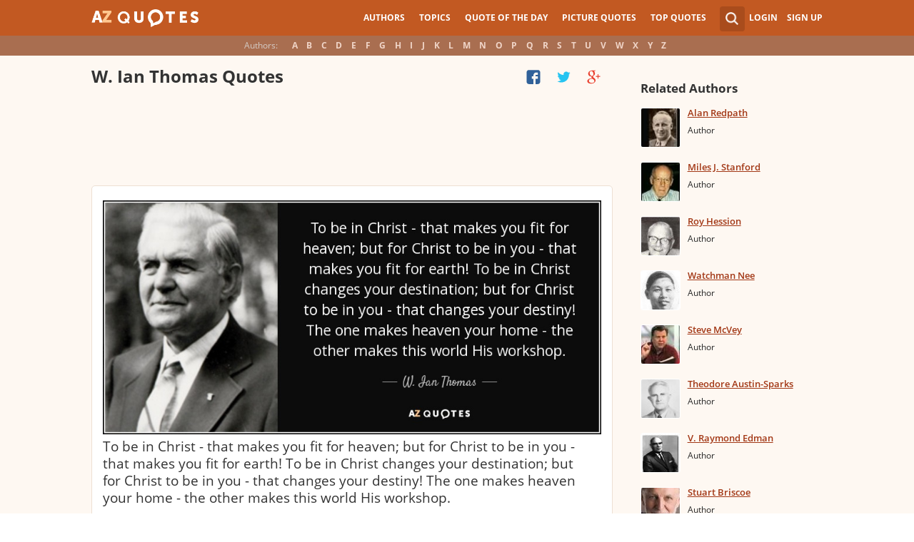

--- FILE ---
content_type: text/html; charset=UTF-8
request_url: https://www.azquotes.com/author/45938-W_Ian_Thomas
body_size: 17837
content:
<!DOCTYPE html>
<html prefix="og: http://ogp.me/ns#">
 <head>
  <meta charset="utf-8">
  <title>TOP 9 QUOTES BY W. IAN THOMAS | A-Z Quotes</title>
 <meta name="description" content="Discover W. Ian Thomas famous and rare quotes. Share W. Ian Thomas quotations about christ, jesus and quality. &quot;To be in Christ - that makes you...&quot;">
 <meta property="og:site_name" content="A-Z Quotes">
 <meta property="og:title" content="TOP 9 QUOTES BY W. IAN THOMAS | A-Z Quotes">
 <meta property="og:type" content="article">
 <meta property="og:url" content="https://www.azquotes.com/author/45938-W_Ian_Thomas">
 <meta property="og:description" content="Discover W. Ian Thomas famous and rare quotes. Share W. Ian Thomas quotations about christ, jesus and quality. &quot;To be in Christ - that makes you...&quot;">
 <meta property="twitter:card" content="summary">
 <meta property="twitter:title" content="TOP 9 QUOTES BY W. IAN THOMAS | A-Z Quotes">
 <meta property="twitter:description" content="Discover W. Ian Thomas famous and rare quotes. Share W. Ian Thomas quotations about christ, jesus and quality. &quot;To be in Christ - that makes you...&quot;">
 <meta property="twitter:domain" content="www.azquotes.com">
 <meta property="og:image" content="https://www.azquotes.com/public/pictures/authors/e6/53/e65339e1f8fd88b96e76598b3de7c667/54cace6a4749e_w_ian_thomas.jpg">
 <meta property="og:image:type" content="image/jpeg">
 <meta property="og:image:width" content="240">
 <meta property="og:image:height" content="240">
 <meta property="twitter:image:src" content="https://www.azquotes.com/public/pictures/authors/e6/53/e65339e1f8fd88b96e76598b3de7c667/54cace6a4749e_w_ian_thomas.jpg">
 <link rel="icon" type="image/png" href="https://www.azquotes.com/favicon.png">
 <meta name="viewport" content="width=device-width,initial-scale=1, minimum-scale=1, maximum-scale=1, user-scalable=1">	

 <link rel="preload" href="/public2/opensans/ops/DXI1ORHCpsQm3Vp6mXoaTRUOjZSKWg4xBWp_C_qQx0o.woff2" as="font" type="font/woff2" crossorigin>
 <link rel="preload" href="/public2/opensans/ops/u-WUoqrET9fUeobQW7jkRVtXRa8TVwTICgirnJhmVJw.woff2" as="font" type="font/woff2" crossorigin>
 <link rel="preload" href="/public2/opensans/ops/MTP_ySUJH_bn48VBG8sNShUOjZSKWg4xBWp_C_qQx0o.woff2" as="font" type="font/woff2" crossorigin>
 <link rel="preload" href="/public2/opensans/ops/k3k702ZOKiLJc3WVjuplzBUOjZSKWg4xBWp_C_qQx0o.woff2" as="font" type="font/woff2" crossorigin>

 
<link rel="preload" href="/public2/css/style.min3.css?1570199812" as="style" type="text/css" crossorigin="anonymous">




 

<style>
html,body,div,span,h1,h2,h3,h4,h5,h6,p,em,img,strong,sub,sup,b,u,i,dl,dt,dd,ol,ul,li,fieldset,form,label,table,tbody,tfoot,thead,tr,th,td,article,aside,canvas,details,figcaption,figure,footer,header,hgroup,menu,nav,section,summary,time,mark,audio,video{margin:0;padding:0;border:0;outline:none;vertical-align:baseline;background:transparent;font-size:100%;}
html {overflow-y:scroll;}
body {position: relative;font-family:"Arial", sans-serif;font-size:1em;}
html, body {height: 100%;}
#wrap {clear: both;height: auto !important;margin-bottom: -80px;min-height: 100%;}
.front #wrap{margin-bottom: -139px;}
#wrap #footer-clear {height: 80px;}
.front #wrap #footer-clear{height: 139px}
#footer {clear: both;height: 80px;position: relative;font-size:0.750em;width: 100%;bottom: 0;}
.front #footer{height: 139px}
#header-wrap {width: 100%;z-index: 100;background: #c25922;color:#fff;font-size:0.750em;}
#menu{z-index: 100;background: #c25922;width:100%;}
#container-wrap {position: relative;}
#landing-content {z-index:2;padding:28px 0;width: 100%;}
.clear{clear: both;display: block;}
.wrapper{margin:0 auto;padding-left: 6.25% ;padding-right: 6.25% ;position: relative;float:none;clear:both;max-width:1024px;min-width:312px;}
.logo{width:150px;float:left;height:50px;}
.logo a{display:block;background:url('/public2/images/newlogo.png') no-repeat center center;background-size:contain;height:50px;}
.mainmenu, .footmenu{text-align:center;overflow:hidden;margin:0 auto;}
.account{float:right;}
#showhide{display:none;}
.mainmenu ul, .footmenu ul{display:block;}
.mainmenu li, .footmenu li{font-size:12px;list-style:none;display:inline-block;}
.mainmenu li a, .footmenu li a{display:block;height:50px;line-height:50px;text-transform:uppercase;color:#fff;font-weight:700;padding:0 10px;text-decoration:none;}
.mainmenu li a:hover, .footmenu  li a:hover{color:#f1ddd7;}
.mainmenu li a:hover {background:#d4732c;}
.footmenu li a{height:80px;line-height:80px;text-transform:none;}
.mainmenu li.active a, .footmenu li.active a{background:#d4732c;}
.search_wrapper{width:50px;float:left;position:relative;}
.s_form{display:none;position:absolute;top:9px;right: 5px;width: 256px;z-index:300;height:50px;font-size:14px;}
.s_form input.ui-autocomplete-input{color:#747474;border:none;background:#fff;padding:4px;padding-left:10px;border-radius:4px 0 0 4px;width:220px;float:left;box-sizing:border-box;height:34px;line-height:34px;}
.az{display:none;}
.user, .auth_user{width:150px;height:50px;line-height:50px;text-align:right;float:right;position:relative;}
.user{width:auto;}
.auth_user{padding-left: 44px;width: 106px;position: relative;}
.auth_user a.username > img{position: absolute;top: 8px;left: 0;-webkit-border-radius: 3px; -moz-border-radius: 3px; -ms-border-radius: 3px; -o-border-radius: 3px; border-radius: 3px;border: 1px solid #ce7a4e;}
ul.submenu{display:none;background: #b35b2d;position: absolute;top: 50px;right: 0;width: 230px;z-index: 300;line-height:16px;text-align:left;padding-top:1em;padding-bottom:1.4em;}
.submenu li{margin:0.2em 1.9em;padding:0.4em;list-style:none;border-bottom:1px solid transparent;}
.submenu li:nth-child(3), .submenu li:nth-child(4), .submenu li:nth-child(5){border-bottom:1px solid #c47348;}
.submenu li a{display:block;text-decoration:none;color:#fff;font-weight:700;}
.submenu span{display:block;padding:2px;float:right;background:#c47348;}
.submenu li a:hover{color:#ffc790;}
.login , .signup, .username{text-transform:uppercase;color:#f0d5c8;color:#fff;text-decoration:none;font-weight:700;}
.signup{margin-left:0.8em;}
.username{display:block;background:url('/public2/images/new_sprites.png') right -900px no-repeat;padding-right:20px;}
a.submenu_active{background: url("/public2/images/new_sprites.png") right -955px no-repeat transparent;	}
.title{color:#d5cec9;margin-right:1em;display:inline-block;}
.alp{background:#a96e50;overflow:hidden;height:28px;line-height:28px;text-align:center;	/*padding-top:50px;*/}
.authors{display:inline-block;}
.authors li{text-align:center;list-style:none;display:inline-block;}
.authors li a{display:block;color:#f0d5c8;text-decoration:none;padding:0 0.4em;font-weight:700;}
.authors li a:hover{background:#c38363;}
.authors li.active a{background:#c38363;}
.leftcol, .rightcol{border-radius:2px;}
.leftcol h1{color:#333333;font-weight:700;font-size:1.250em;text-align:left;margin-top:1.3em;margin-bottom:1.0em;}
.leftcol .h1-index {margin-left: 44px;}
.rightcol h3{color:#4c3f39;margin:1.4em 1.4em 1em 0;font-weight:700;font-size:1.125em;}
.block{padding:0.4em 0em 1.4em 3.1em;}
.block h4{font-weight:500;padding-left:30px;background:url('/public2/images/new_sprites.png') no-repeat;min-height:30px;line-height:30px;}
.block h4 a{color:#4c3f39;font-weight:600;	font-size:0.875em;}
.block a:hover{color: #ff7823;}
.block a{color:#a23715;font-size:0.8em;	font-weight:600;line-height:1.2em;border-bottom:1px solid;text-decoration:none;}
.block span{margin-right:0.8em;font-size:0.84em;color:#262626;}
.block li{list-style:none;}
.nash_ad1, .nash_ad2, .nash_ad3 {width: 125px; height: 125px; }
@media all and (max-width: 1024px){.az select{    display:none;}}
@media all and (max-width: 960px){#wrap{    overflow: hidden;}#footer{    position: relative;}#header-wrap{    height:50px;}#landing-content{    padding-top:0px;}.mainmenu{    text-align:left;    min-width:110px;    float:right;}.account {     float: right;}#showhide{    display:block;    float:left;    background-image:url('/public2/images/new_sprites.png');    background-position: 5px -933px;    background-repeat: no-repeat;    background-size: 65px auto;    height:50px;    width:50px;    padding:0;}#showhide:hover{    opacity:0.8;}
.mainmenu ul{    display:none;}.mainmenu li{    display:block;    float:none;    background:#b35b2d;    padding:0;}.footmenu li:nth-child(n+4){    display:none;}.mainmenu li a{    display: block;    height: 30px;    line-height: 30px;    text-transform: none;    color: #f0d5c8;    font-weight: 700;    padding: 0 1em;    text-decoration: none;}.s_form {    right: -30px;    width: 406px;}.s_form input.ui-autocomplete-input {    width: 370px;}.az{    position:relative;    z-index: 1;    display:block;    float:left;    line-height:50px;    width:60px;    height:50px;    text-align:center;    color: #F0D5C8;    font-weight: 700;    text-decoration: none;    text-transform: uppercase;    background-position: 5px -1070px;    background-repeat: no-repeat;    background-size: 65px auto;    background-image:url('/public2/images/new_sprites.png');}.az:hover{    opacity:0.8;}.az select{    cursor:pointer;    display:block;    opacity:0;    position:absolute;    top:0;    left:0;    width:100%;    height:100%;    z-index:900;}.user, .auth_user {    display: none;}.auth_user {    width:70px;    background: url("/public2/images/new_sprites.png") 0px -50px no-repeat transparent;}.username {    display:block;    width:70px;    height:50px;    text-indent:300%;    white-space: nowrap;    padding:0px;    overflow:hidden;    background: url("/public2/images/new_sprites.png") right -900px no-repeat transparent;}
.alp{    display:none;}.leftcol .h1-index{    margin-left: 0;    text-align: center;}.block{    padding:1.4em 3em ;}}
@media all and (max-width:480px){.logo {    position: absolute;    left: 0;    right: 0;    margin: auto; }.mainmenu {    float: left;}.az{display:none;}.search_wrapper{    width:50px;}.s_form{    width: 376px;    right: 0;}.s_form input.ui-autocomplete-input{    width: 340px;}.user, .auth_user{    display:none;}.user{    width: auto;}.fmenu .logo {    width:60px;}.fmenu .logo a {    background:url('/public2/images/az-small.png') no-repeat center center;    background-size:40px;}}
@media all and (max-width:360px){.wrapper{    padding:0 4px;}.mainmenu {     min-width: 110px;    width:110px;}#showhide, 	.az{}.s_form{    width: 266px;    right:10px;}.s_form input.ui-autocomplete-input{    width: 228px;}}
#wrap {background: #fef8f2;}
li{list-style:none;}
@media (max-width: 960px){a{    text-decoration: none;}}
.list-quotes {margin-bottom: 30px;}
.list-quotes li {margin-bottom: 25px;}
.list-quotes .wrap-block {border: 1px solid #ede0d3;background-color: #ffffff;border-radius: 5px;padding: 20px 15px 5px;position: relative;}
.list-quotes p, .list-quotes p > a.title {color: #333333;line-height: 24px;font-size: 1.1em;font-weight: 400;margin-bottom: 0;}
.list-quotes .author {line-height: 1;margin-top: 10px;}
.list-quotes .author a {font-size: 0.8em;font-weight: bold;color: #a94c1c;}
.list-quotes .icons {float: right;opacity: 0.6;}
.list-quotes .tags, .list-quotes .icons {display: -moz-inline-stack;display: inline-block;vertical-align: top;zoom: 1;}
.list-quotes .tags {width: 55%;margin: 3px 0 -3px 0;}
.list-quotes .tags {width: 44%;}
.list-quotes .tags a {font-size: 0.75em;color: #a23715;}
.list-quotes .icons {opacity: 1;margin-top: 3px;}
#cloud_bar span {color: #464646;font-weight: bold;}
#cloud_bar a {color: #a23715;}
.list-quotes p > a.zoom-cur img {max-width: 640px;width: 100%;}
.collapse, .s_form input[type="submit"] {border: none;position: relative;text-decoration: none;width: 35px;height: 35px;background: url('/public2/images/sprite-btn-search-s3f4b92f7a1.png');background-repeat: no-repeat !important;background-color: #a94c1c;background-size: 50% auto;background-position: 0 0;border-radius: 0 4px 4px 0;-webkit-border-radius: 0 4px 4px 0;-moz-border-radius: 0 4px 4px 0;background-position: 8px 8px;cursor: pointer;}
/*
@media (min-width:180px) { .nash_ad1 { width: 100%;height: 50px; } .nash_ad2, .nash_ad3 { width: 180px;height: 150px; }  }
@media (min-width:200px) { .nash_ad1 { width: 100%;height: 100px; } .nash_ad2, .nash_ad3 { width: 200px;height: 200px; }  }
@media (min-width:250px) { .nash_ad1 { width: 100%;height: 100px; } .nash_ad2, .nash_ad3 { width: 250px;height: 250px; } }
@media (min-width:300px) { .nash_ad1 { width: 320px;height: 100px; } .nash_ad2, .nash_ad3 { width: 300px;height: 250px;} }
@media (min-width:336px) { .nash_ad1 { width: 100%;height: 100px; } .nash_ad2, .nash_ad3 { width: 336px;height: 280px;} }
@media (min-width:468px) { .nash_ad1 { width: 468px;height: 60px; } .nash_ad2, .nash_ad3 { width: 468px;height: 60px;} }
@media (min-width:600px) { .nash_ad1 { width: 100%; } .nash_ad2, .nash_ad3 { width:100% } }
@media (min-width:960px) { .nash_ad1 { width: calc(100% - 294px); } .nash_ad2, .nash_ad3 { width: calc(100% - 294px); } }
*/    
.list-quotes {
	margin-bottom: 0px !important;
}
.list-quotes li:last-child{margin-bottom: 25px !important;}

.wrap-block-for-ad {
	padding: 0px ;
	margin: 0px;
}
.zerozerozero { width: 100%;height: 600px }
@media (min-width:180px) and (max-width: 299px) { 

	.nash_ad1 { width: 180px ;height: 150px; } 
	.nash_ad2, .nash_ad3 { width: 180px;height: 150px;}

	.mobile_nash_ad1 { width: 100%;height: 150px } 
	.mobile_nash_ad2, .mobile_nash_ad3 { width: 100%;height: 150px;} 

}
@media (min-width:300px) and (max-width: 416px) { 
.mobile_nash_ad1 { width: 336px;height: 280px } 
.mobile_nash_ad2, .mobile_nash_ad3 { width: 336px;height: 280px;} 
}

@media (min-width:417px) and (max-width: 831px) {
	.nash_ad1, .nash_ad2, .nash_ad3 { width: auto; height: 100px; }
	
	.mobile_nash_ad1 { width: auto;height: 100px } 
	.mobile_nash_ad2, .mobile_nash_ad3 { width: auto;height: 100px;} 
}

@media (min-width:832px) {
	.nash_ad1, .nash_ad2, .nash_ad3 { width: auto; height: 90px; max-width: 728px}

	.mobile_nash_ad1 { width: auto;height: 100px } 
	.mobile_nash_ad2, .mobile_nash_ad3 { width: auto;height: 100px;} 
}



@media (min-width: 960px) {
	.leftcol-inner { width: calc(100% - 294px); }
}


/* @media (min-width:499px) { .mobile_nash_ad1 { width: 100%;height: 250px; } .mobile_nash_ad2, .mobile_nash_ad3 { width: 100%;height: 280px;} } */


@media (min-width:100px) and (max-width: 416px) {
	.mobile_nash_ad1,
	.mobile_nash_ad2,
	.mobile_nash_ad3 {
		/* margin-left: 0px !important; */
		/* margin-right: 0px !important; */
		width: calc(100% - 4px) !important;
		margin: auto !important;
	}


}    
</style>

<script defer type="text/javascript" src="/public2/js/full3.min.js"></script>

 
 
 
<script>var author_url = '/author/45938-W_Ian_Thomas';
var author_name = 'W. Ian Thomas';
var in_the_news_count = '0';</script> <script defer type="text/javascript" src="/public2/pages-js/author.js?v=1.4"></script>
 
 
 <style>
#cookie-alert{
	position:fixed;bottom:0;z-index:10000;width:100%;text-align:left;margin-bottom:0;color:#000;background-color:#fff3cd;border-left:0;border-right:0;border-bottom:0;border-top:3px solid #f57c00;border-radius:0;
	
	/*display:unset!important;*/
	
	font-family: "Helvetica Neue",Helvetica,Arial,sans-serif;
    font-size: 14px;
    line-height: 1.42857143;
	-webkit-box-sizing: border-box;
    -moz-box-sizing: border-box;
    box-sizing: border-box;
}

@media screen and (min-width:1600px){
	#cookie-alert{
		padding-right:200px;
		padding-left:200px;
	}
}

#close-cookie-alert{
	margin-top:10px;
	width:50px;
    background: #C25922;
    border-color: #00c19a;
	text-decoration: none;
	box-shadow: 0 1px 1px rgba(0,0,0,.1);
	display: inline-block;
    padding: 6px 12px;
    margin-bottom: 0;
    font-size: 14px;
    font-weight: 400;
    line-height: 1.42857143;
    text-align: center;
    white-space: nowrap;
    vertical-align: middle;
	touch-action: manipulation;
	cursor: pointer;
	user-select: none;
	border: 1px solid transparent;
	border-radius: 4px;
    overflow: visible;
	color:white;
	box-sizing: border-box;
	-webkit-appearance: button;
	-webkit-user-select: none;
	-moz-user-select: none;
	-ms-user-select: none;
	-ms-touch-action: manipulation;
	background-image: none;
}

/*#close-cookie-alert:hover {
    background: #703C24; 
}*/

#close-cookie-alert.floated{margin-top:0;position:absolute;right:10px;bottom:16px}

#close-cookie-alert.floated:hover {
    background: #703C24; 
}

.alert {
	padding:15px;
	margin-bottom:20px;
	border:1px solid transparent;
	border-radius:4px
}
.alert-dismissable,
.alert-dismissible {
	padding-right:35px
}
.alert-dismissable .close,
.alert-dismissible .close {
	position:relative;
	top:-2px;
	right:-21px;
	color:inherit
}
.alert-success {
	color:#3c763d;
	background-color:#dff0d8;
	border-color:#d6e9c6
}

</style>
 
 </head>
 <body>
  <div id="wrap">
	  
  	  
	  
   <div id="header-wrap">
    <div id="menu">
     <div class="wrapper" >
      <div class="logo">
       <a href="/"></a>
      </div>
      <div class="account">
       <div class="search_wrapper">
        <a href="#" class="collapse">&nbsp;</a>
        <div class="s_form">
         <form action="/search_results.html" class="search" method="GET">
          <input name="query" placeholder="example: funny quotes" type="text" value="" class="ui-autocomplete-input" autocomplete="off">
          <input type="reset">
          <input type="submit" value="">
          <div class="search-result-sur" style="display:none;"></div>
         </form>
        </div>
       </div>
       <div class="user">
        <a href="#" class="login">Login</a>
        <a href="#" class="signup">Sign Up</a>
       </div>
      </div>		
      <div class="mainmenu">
       <a href="#" id="showhide"></a>
       <a href="#" class="az"></a>
       <ul>
        <li><a href="/quotes/authors.html">Authors</a></li>
        <li><a href="/quotes/topics/index.html">Topics</a></li>
        <li><a href="/quote_of_the_day.html">Quote of the Day</a></li>
        <li><a href="/picturequotes">Picture Quotes</a></li>
        <li><a href="/top_quotes.html">Top Quotes</a></li>
       </ul>
      </div>
     </div>
    </div>
    <div class="alp">
     <div class="wrapper">
      <div class="title">Authors:</div>
      <ul class="authors">
       <li class="active choose"><a href="#">Choose...</a></li>
       <li><a href="/quotes/authors/a/">A</a></li>
       <li><a href="/quotes/authors/b/">B</a></li>
       <li><a href="/quotes/authors/c/">C</a></li>
       <li><a href="/quotes/authors/d/">D</a></li>
       <li><a href="/quotes/authors/e/">E</a></li>
       <li><a href="/quotes/authors/f/">F</a></li>
       <li><a href="/quotes/authors/g/">G</a></li>
       <li><a href="/quotes/authors/h/">H</a></li>
       <li><a href="/quotes/authors/i/">I</a></li>
       <li><a href="/quotes/authors/j/">J</a></li>
       <li><a href="/quotes/authors/k/">K</a></li>
       <li><a href="/quotes/authors/l/">L</a></li>
       <li><a href="/quotes/authors/m/">M</a></li>
       <li><a href="/quotes/authors/n/">N</a></li>
       <li><a href="/quotes/authors/o/">O</a></li>
       <li><a href="/quotes/authors/p/">P</a></li>
       <li><a href="/quotes/authors/q/">Q</a></li>
       <li><a href="/quotes/authors/r/">R</a></li>
       <li><a href="/quotes/authors/s/">S</a></li>
       <li><a href="/quotes/authors/t/">T</a></li>
       <li><a href="/quotes/authors/u/">U</a></li>
       <li><a href="/quotes/authors/v/">V</a></li>
       <li><a href="/quotes/authors/w/">W</a></li>
       <li><a href="/quotes/authors/x/">X</a></li>
       <li><a href="/quotes/authors/y/">Y</a></li>
       <li><a href="/quotes/authors/z/">Z</a></li>
      </ul>
     </div>
    </div>	
   </div>

<script>
function _send(url, data){
 $.ajax({
  url: url,
  type: "POST",
  data: data,
  cache: false
 });
} 
var lazy = {
 container: [],
 add : function (func, params){
  this.container[this.container.length] = [func, params];
 },
 do : function (){
  if(this.container.length > 0){
   for(var i = 0; i < this.container.length; i++ ){
    var func = this.container[i][0];
    var params = this.container[i][1];
    func.apply({}, params);
   }
  }
 }
};
</script>
<div id="container-wrap">
 <div id="Container">
  <div id="content" class="content_inner">
   <div class="wrapper clearfix" id="fly-scroll-container">
    <div class="leftcol quotations" style="margin-top:0px">
     <div class="leftcol-inner">
 
      <h1>W. Ian Thomas Quotes</h1>

      <div id="up-share-container">
<div class="share-container rrclearfix" style="width:130px">
<ul id="up-rrssb-buttons" class="rrssb-buttons rrclearfix">
<li class="rrssb-facebook small" style="display:none;">
<a href="https://www.facebook.com/sharer/sharer.php?u=https://www.azquotes.com/author/45938-W_Ian_Thomas" class="rrpopup">
<span class="rrssb-icon">
<svg version="1.1" xmlns="https://www.w3.org/2000/svg" xmlns:xlink="https://www.w3.org/1999/xlink" x="0px" y="0px" width="28px" height="28px" viewBox="0 0 28 28" enable-background="new 0 0 28 28" xml:space="preserve">
<path d="M27.825,4.783c0-2.427-2.182-4.608-4.608-4.608H4.783c-2.422,0-4.608,2.182-4.608,4.608v18.434
c0,2.427,2.181,4.608,4.608,4.608H14V17.379h-3.379v-4.608H14v-1.795c0-3.089,2.335-5.885,5.192-5.885h3.718v4.608h-3.726
c-0.408,0-0.884,0.492-0.884,1.236v1.836h4.609v4.608h-4.609v10.446h4.916c2.422,0,4.608-2.188,4.608-4.608V4.783z"/>
</svg>
</span>
<span class="rrssb-text">facebook</span>
</a>
</li>
<li class="rrssb-twitter small" style="display:none;">
<a href="https://twitter.com/home?status=TOP+9+QUOTES+BY+W.+IAN+THOMAS+%7C+A-Z+Quotes+https%3A%2F%2Fwww.azquotes.com%2Fauthor%2F45938-W_Ian_Thomas" class="rrpopup">
<span class="rrssb-icon">
<svg version="1.1" xmlns="https://www.w3.org/2000/svg" xmlns:xlink="https://www.w3.org/1999/xlink" x="0px" y="0px"
 width="28px" height="28px" viewBox="0 0 28 28" enable-background="new 0 0 28 28" xml:space="preserve">
<path d="M24.253,8.756C24.689,17.08,18.297,24.182,9.97,24.62c-3.122,0.162-6.219-0.646-8.861-2.32
c2.703,0.179,5.376-0.648,7.508-2.321c-2.072-0.247-3.818-1.661-4.489-3.638c0.801,0.128,1.62,0.076,2.399-0.155
C4.045,15.72,2.215,13.6,2.115,11.077c0.688,0.275,1.426,0.407,2.168,0.386c-2.135-1.65-2.729-4.621-1.394-6.965
C5.575,7.816,9.54,9.84,13.803,10.071c-0.842-2.739,0.694-5.64,3.434-6.482c2.018-0.623,4.212,0.044,5.546,1.683
c1.186-0.213,2.318-0.662,3.329-1.317c-0.385,1.256-1.247,2.312-2.399,2.942c1.048-0.106,2.069-0.394,3.019-0.851
C26.275,7.229,25.39,8.196,24.253,8.756z"/>
</svg>
   </span>
<span class="rrssb-text">twitter</span>
</a>
</li>
<li class="rrssb-googleplus small" style="display:none;">
<a href="https://plus.google.com/share?url=https://www.azquotes.com/author/45938-W_Ian_Thomas" class="rrpopup">
<span class="rrssb-icon">
<svg version="1.1" xmlns="https://www.w3.org/2000/svg" xmlns:xlink="https://www.w3.org/1999/xlink" x="0px" y="0px" width="28px" height="28px" viewBox="0 0 28 28" enable-background="new 0 0 28 28" xml:space="preserve">
<g>
<g>
<path d="M14.703,15.854l-1.219-0.948c-0.372-0.308-0.88-0.715-0.88-1.459c0-0.748,0.508-1.223,0.95-1.663
c1.42-1.119,2.839-2.309,2.839-4.817c0-2.58-1.621-3.937-2.399-4.581h2.097l2.202-1.383h-6.67c-1.83,0-4.467,0.433-6.398,2.027
C3.768,4.287,3.059,6.018,3.059,7.576c0,2.634,2.022,5.328,5.604,5.328c0.339,0,0.71-0.033,1.083-0.068
c-0.167,0.408-0.336,0.748-0.336,1.324c0,1.04,0.551,1.685,1.011,2.297c-1.524,0.104-4.37,0.273-6.467,1.562
c-1.998,1.188-2.605,2.916-2.605,4.137c0,2.512,2.358,4.84,7.289,4.84c5.822,0,8.904-3.223,8.904-6.41
c0.008-2.327-1.359-3.489-2.829-4.731H14.703z M10.269,11.951c-2.912,0-4.231-3.765-4.231-6.037c0-0.884,0.168-1.797,0.744-2.511
c0.543-0.679,1.489-1.12,2.372-1.12c2.807,0,4.256,3.798,4.256,6.242c0,0.612-0.067,1.694-0.845,2.478
c-0.537,0.55-1.438,0.948-2.295,0.951V11.951z M10.302,25.609c-3.621,0-5.957-1.732-5.957-4.142c0-2.408,2.165-3.223,2.911-3.492
c1.421-0.479,3.25-0.545,3.555-0.545c0.338,0,0.52,0,0.766,0.034c2.574,1.838,3.706,2.757,3.706,4.479
c-0.002,2.073-1.736,3.665-4.982,3.649L10.302,25.609z"/>
<polygon points="23.254,11.89 23.254,8.521 21.569,8.521 21.569,11.89 18.202,11.89 18.202,13.604 21.569,13.604 21.569,17.004
23.254,17.004 23.254,13.604 26.653,13.604 26.653,11.89  "/>
</g>
</g>
</svg>
</span>
<span class="rrssb-text">googleplus</span>
</a>
</li>
</ul>
</div>      </div>
      <span class='clear'></span>
      
      <span class='clear'></span>
      
						<!-- TOP BANNER WAS HERE -->
	
						
						


<ul class="list-quotes">

														<li style="margin-bottom:5px;">
								<!-- <h1>STANDART TOP BANNER</h1> -->
								<div class="wrap-block-for-ad">
    								
<script async src="//pagead2.googlesyndication.com/pagead/js/adsbygoogle.js"></script>
<ins class="adsbygoogle nash_ad1" id="banner_94566061270a"
     style="display:block;height: 120px;"
     data-ad-client="ca-pub-8017747617699234"
     data-ad-slot="00"
     
   ></ins>
<script>
	
	
    /* Ads+Adx_5per_DB */
    (function(){
		//console.log(window.innerWidth);
    var banner=document.getElementById('banner_94566061270a');
	
	//console.log(banner.dataset.adClient + ' ' + banner.className + ' ' + window.innerWidth);
	
         
            if(window.innerWidth>832)
         {
	 	//console.log(832);
                   banner.dataset.adClient="ca-pub-4225178227804431";
                   banner.dataset.adSlot="4681413792";
        } else   
            
            if(window.innerWidth>180)
         {
	 	//console.log(180);
                   banner.dataset.adClient="ca-pub-8017747617699234";
                   banner.dataset.adSlot="3213238822";
        } else   
         
                     {
		//console.log(180);
		//console.log(window.innerWidth);
                banner.remove();
            }
          
   })();
    if(window.innerWidth>180){  
   
(adsbygoogle = window.adsbygoogle || []).push({});
  } 
   
</script>								</div>
							



  <li>
  <div data-id="1402637"  class="wrap-block">
<!-- VANGOGH IMAGES -->
<!-- VANGOGH IMAGES -->


	
	
	
	
  





   <p>
   
    <a href="/quote/1402637" class="zoom-cur"><img class="node-picture-list lazyload" data-pixel=/public2/images/transparent_pixel_1x1.png src="/picture-quotes/quote-to-be-in-christ-that-makes-you-fit-for-heaven-but-for-christ-to-be-in-you-that-makes-w-ian-thomas-140-26-37.jpg" alt=""></a>
	
		
    <a class="title" data-author="W. Ian Thomas" id="title_quote_link_1402637" href="/quote/1402637">To be in Christ - that makes you fit for heaven; but for Christ to be in you - that makes you fit for earth!  To be in Christ changes your destination; but for Christ to be in you - that changes your destiny!  The one makes heaven your home - the other makes this world His workshop.</a>
	
		
      
	  
	  
	  <!-- INJECTING SOURCES -->
                      
            <!-- INJECTING SOURCES -->
      <!-- INJECTING AZ3 SOURCES-->

            <!-- INJECTING AZ3 SOURCES-->
   </p>
   <div class="author">
    <a href="/author/45938-W_Ian_Thomas">W. Ian Thomas</a>
   </div>
   
   
   <div class="mytags">
   <a href="/quotes/topics/home.html">Home</a>, <a href="/quotes/topics/destiny.html">Destiny</a>, <a href="/quotes/topics/heaven.html">Heaven</a>   </div>
      

   <!--
	<div style="height: 30px; display: inline-block; width: 30%">


	</div>
	-->

<div class="source hidden_source" >
            <div class="author515 thicker"><span class="small_source_14"> W. Ian Thomas (1989). &#8220;The Saving Life of Christ&#8221;, p.20, Zondervan
            </span></div>
          </div>
	
<div class="share-icons-container" >

	<div class="share-icons" data-url="https://www.azquotes.com/quote/1402637" data-twitter-text="W. Ian Thomas: @@To be in Christ - that makes you fit for heaven; but for Christ to be in...@@" data-id="1402637" data-place="1">
	
								
	
			<a class="heart24 heart24-off" href="javascript:void(0);">36</a>
		<a class="copy24 tooltipster2" title="Quote is copied" data-clipboard-text="1402637" href="javascript:void(0);">Copy quote</a>
		<a class="fb30" href="javascript:void(0);"></a>
		<a class="tw30" href="javascript:void(0);"></a>
		<a class="gl30" href="javascript:void(0);"></a>
	</div>	
	
	
	<div class="right-share-text" style="float: right; display: none">
		<!-- <a class="" href="#" rel="nofollow" onclick="report($(this));return false;">Report</a> -->
	</div>
</div>	


	
		
    
	
   
   
   	

  </div>
 </li>
 
  
       
     
 



 <li>
  <div data-id="1458370"  class="wrap-block">
<!-- VANGOGH IMAGES -->
<!-- VANGOGH IMAGES -->


	
	
	
	
  





   <p>
   
    <a class="title" data-author="W. Ian Thomas" id="title_quote_link_1458370" href="/quote/1458370">For godliness is not the consequence of your capacity to imitate God, but the consequence of His capacity to reproduce Himself in you; not self-righteousness, but Christ-righteousness; the righteousness which is by faith</a>
	
		
      
	  
	  
	  <!-- INJECTING SOURCES -->
                  <!-- INJECTING SOURCES -->
      <!-- INJECTING AZ3 SOURCES-->

            <!-- INJECTING AZ3 SOURCES-->
   </p>
   <div class="author">
    <a href="/author/45938-W_Ian_Thomas">W. Ian Thomas</a>
   </div>
   
   
   <div class="mytags">
   <a href="/quotes/topics/self.html">Self</a>, <a href="/quotes/topics/christ.html">Christ</a>, <a href="/quotes/topics/capacity.html">Capacity</a>   </div>
      

   <!--
	<div style="height: 30px; display: inline-block; width: 30%">


	</div>
	-->


	
<div class="share-icons-container" >

	<div class="share-icons" data-url="https://www.azquotes.com/quote/1458370" data-twitter-text="W. Ian Thomas: @@For godliness is not the consequence of your capacity to imitate God, but...@@" data-id="1458370" data-place="2">
	
								
	
			<a class="heart24 heart24-off" href="javascript:void(0);">31</a>
		<a class="copy24 tooltipster2" title="Quote is copied" data-clipboard-text="1458370" href="javascript:void(0);">Copy quote</a>
		<a class="fb30" href="javascript:void(0);"></a>
		<a class="tw30" href="javascript:void(0);"></a>
		<a class="gl30" href="javascript:void(0);"></a>
	</div>	
	
	
	<div class="right-share-text" style="float: right; display: none">
		<!-- <a class="" href="#" rel="nofollow" onclick="report($(this));return false;">Report</a> -->
	</div>
</div>	


	
		
    
	
   
   
   	

  </div>
 </li>
 
  
       
     
 



 <li>
  <div data-id="905810"  class="wrap-block">
<!-- VANGOGH IMAGES -->
<!-- VANGOGH IMAGES -->


	
	
	
	
  





   <p>
   
    <a class="title" data-author="W. Ian Thomas" id="title_quote_link_905810" href="/quote/905810">The Christian life is the life of the Lord Jesus Christ lived two thousand years ago, lived now by Him in you!</a>
	
		
      
	  
	  
	  <!-- INJECTING SOURCES -->
                  <!-- INJECTING SOURCES -->
      <!-- INJECTING AZ3 SOURCES-->

            <!-- INJECTING AZ3 SOURCES-->
   </p>
   <div class="author">
    <a href="/author/45938-W_Ian_Thomas">W. Ian Thomas</a>
   </div>
   
   
   <div class="mytags">
   <a href="/quotes/topics/christian.html">Christian</a>, <a href="/quotes/topics/jesus.html">Jesus</a>, <a href="/quotes/topics/years.html">Years</a>   </div>
      

   <!--
	<div style="height: 30px; display: inline-block; width: 30%">


	</div>
	-->


	
<div class="share-icons-container" >

	<div class="share-icons" data-url="https://www.azquotes.com/quote/905810" data-twitter-text="W. Ian Thomas: @@The Christian life is the life of the Lord Jesus Christ lived two thousand@@" data-id="905810" data-place="3">
	
								
	
			<a class="heart24 heart24-off" href="javascript:void(0);">22</a>
		<a class="copy24 tooltipster2" title="Quote is copied" data-clipboard-text="905810" href="javascript:void(0);">Copy quote</a>
		<a class="fb30" href="javascript:void(0);"></a>
		<a class="tw30" href="javascript:void(0);"></a>
		<a class="gl30" href="javascript:void(0);"></a>
	</div>	
	
	
	<div class="right-share-text" style="float: right; display: none">
		<!-- <a class="" href="#" rel="nofollow" onclick="report($(this));return false;">Report</a> -->
	</div>
</div>	


	
		
    
	
   
   
   	

  </div>
 </li>
 
  
       
     
 



 <li>
  <div data-id="1024453"  class="wrap-block">
<!-- VANGOGH IMAGES -->
<!-- VANGOGH IMAGES -->


	
	
	
	
  





   <p>
   
    <a class="title" data-author="W. Ian Thomas" id="title_quote_link_1024453" href="/quote/1024453">To so many people, the Lord is in danger of being no more than a patron saint of our systematic theology instead of the Christ who is our life.</a>
	
		
      
	  
	  
	  <!-- INJECTING SOURCES -->
                  <!-- INJECTING SOURCES -->
      <!-- INJECTING AZ3 SOURCES-->

            <!-- INJECTING AZ3 SOURCES-->
   </p>
   <div class="author">
    <a href="/author/45938-W_Ian_Thomas">W. Ian Thomas</a>
   </div>
   
   
   <div class="mytags">
   <a href="/quotes/topics/people.html">People</a>, <a href="/quotes/topics/systematic.html">Systematic</a>, <a href="/quotes/topics/saint.html">Saint</a>   </div>
      

   <!--
	<div style="height: 30px; display: inline-block; width: 30%">


	</div>
	-->


	
<div class="share-icons-container" >

	<div class="share-icons" data-url="https://www.azquotes.com/quote/1024453" data-twitter-text="W. Ian Thomas: @@To so many people, the Lord is in danger of being no more than a patron@@" data-id="1024453" data-place="4">
	
								
	
			<a class="heart24 heart24-off" href="javascript:void(0);">54</a>
		<a class="copy24 tooltipster2" title="Quote is copied" data-clipboard-text="1024453" href="javascript:void(0);">Copy quote</a>
		<a class="fb30" href="javascript:void(0);"></a>
		<a class="tw30" href="javascript:void(0);"></a>
		<a class="gl30" href="javascript:void(0);"></a>
	</div>	
	
	
	<div class="right-share-text" style="float: right; display: none">
		<!-- <a class="" href="#" rel="nofollow" onclick="report($(this));return false;">Report</a> -->
	</div>
</div>	


	
		
    
	
   
   
   	

  </div>
 </li>
 
  
       
     
 



 <li>
  <div data-id="1063389"  class="wrap-block">
<!-- VANGOGH IMAGES -->
<!-- VANGOGH IMAGES -->


	
	
	
	
  





   <p>
   
    <a class="title" data-author="W. Ian Thomas" id="title_quote_link_1063389" href="/quote/1063389">If you have eternal life at all, it simply means that you have the Son, Jesus Christ ­ NOW! Eternal life is not a peculiar feeling inside! It is not your ultimate destination, to which you will go when you are dead. If you are born again, eternal life is that quality of life that you possess right now, at this very moment, in your own physical body, with your own two feet on the ground, and in the world TODAY! And where does this life come from? Of Him! He is that life! So if you have eternal life, it means that you have Somebody, Jesus Christ, and the life that you possess is of Him.</a>
	
		
      
	  
	  
	  <!-- INJECTING SOURCES -->
                  <!-- INJECTING SOURCES -->
      <!-- INJECTING AZ3 SOURCES-->

            <!-- INJECTING AZ3 SOURCES-->
   </p>
   <div class="author">
    <a href="/author/45938-W_Ian_Thomas">W. Ian Thomas</a>
   </div>
   
   
   <div class="mytags">
   <a href="/quotes/topics/jesus.html">Jesus</a>, <a href="/quotes/topics/mean.html">Mean</a>, <a href="/quotes/topics/son.html">Son</a>   </div>
      

   <!--
	<div style="height: 30px; display: inline-block; width: 30%">


	</div>
	-->


	
<div class="share-icons-container" >

	<div class="share-icons" data-url="https://www.azquotes.com/quote/1063389" data-twitter-text="W. Ian Thomas: @@If you have eternal life at all, it simply means that you have the Son...@@" data-id="1063389" data-place="5">
	
								
	
			<a class="heart24 heart24-off" href="javascript:void(0);">24</a>
		<a class="copy24 tooltipster2" title="Quote is copied" data-clipboard-text="1063389" href="javascript:void(0);">Copy quote</a>
		<a class="fb30" href="javascript:void(0);"></a>
		<a class="tw30" href="javascript:void(0);"></a>
		<a class="gl30" href="javascript:void(0);"></a>
	</div>	
	
	
	<div class="right-share-text" style="float: right; display: none">
		<!-- <a class="" href="#" rel="nofollow" onclick="report($(this));return false;">Report</a> -->
	</div>
</div>	


	
		
    
	
   
   
   	

  </div>
 </li>
 
  
    <li>
 <!-- middle adds --> 
<div class="wrap-block-for-ad">
	<!-- style="margin-bottom:20px" -->
	
<script async src="//pagead2.googlesyndication.com/pagead/js/adsbygoogle.js"></script>
<ins class="adsbygoogle nash_ad3" id="banner_6594856003bc"
     style="display:block;height: 120px;"
     data-ad-client="ca-pub-8017747617699234"
     data-ad-slot="00"
     
   ></ins>
<script>
	
	
    /* Ads+Adx_5per_DB */
    (function(){
		//console.log(window.innerWidth);
    var banner=document.getElementById('banner_6594856003bc');
	
	//console.log(banner.dataset.adClient + ' ' + banner.className + ' ' + window.innerWidth);
	
         
            if(window.innerWidth>832)
         {
	 	//console.log(832);
                   banner.dataset.adClient="ca-pub-4225178227804431";
                   banner.dataset.adSlot="3069960981";
        } else   
            
            if(window.innerWidth>180)
         {
	 	//console.log(180);
                   banner.dataset.adClient="ca-pub-8017747617699234";
                   banner.dataset.adSlot="9439313765";
        } else   
         
                     {
		//console.log(180);
		//console.log(window.innerWidth);
                banner.remove();
            }
          
   })();
    if(window.innerWidth>180){  
   
(adsbygoogle = window.adsbygoogle || []).push({});
  } 
   
</script></div>
</li>
       
     
 



 <li>
  <div data-id="759445"  class="wrap-block">
<!-- VANGOGH IMAGES -->
<!-- VANGOGH IMAGES -->


	
	
	
	
  





   <p>
   
    <a class="title" data-author="W. Ian Thomas" id="title_quote_link_759445" href="/quote/759445">Eternal life is not a peculiar feeling inside! It is not your ultimate destination, to which you will go when you are dead. If you are born again, eternal life is that quality of life that you possess right now.</a>
	
		
      
	  
	  
	  <!-- INJECTING SOURCES -->
                      
            <!-- INJECTING SOURCES -->
      <!-- INJECTING AZ3 SOURCES-->

            <!-- INJECTING AZ3 SOURCES-->
   </p>
   <div class="author">
    <a href="/author/45938-W_Ian_Thomas">W. Ian Thomas</a>
   </div>
   
   
   <div class="mytags">
   <a href="/quotes/topics/feelings.html">Feelings</a>, <a href="/quotes/topics/quality.html">Quality</a>, <a href="/quotes/topics/peculiar.html">Peculiar</a>   </div>
      

   <!--
	<div style="height: 30px; display: inline-block; width: 30%">


	</div>
	-->

<div class="source hidden_source" >
            <div class="author515 thicker"><span class="small_source_14"> W. Ian Thomas (1988). &#8220;The Saving Life of Christ and the Mystery of Godliness&#8221;, p.140, Harper Collins
            </span></div>
          </div>
	
<div class="share-icons-container" >

	<div class="share-icons" data-url="https://www.azquotes.com/quote/759445" data-twitter-text="W. Ian Thomas: @@Eternal life is not a peculiar feeling inside! It is not your ultimate...@@" data-id="759445" data-place="6">
	
								
	
			<a class="heart24 heart24-off" href="javascript:void(0);">25</a>
		<a class="copy24 tooltipster2" title="Quote is copied" data-clipboard-text="759445" href="javascript:void(0);">Copy quote</a>
		<a class="fb30" href="javascript:void(0);"></a>
		<a class="tw30" href="javascript:void(0);"></a>
		<a class="gl30" href="javascript:void(0);"></a>
	</div>	
	
	
	<div class="right-share-text" style="float: right; display: none">
		<!-- <a class="" href="#" rel="nofollow" onclick="report($(this));return false;">Report</a> -->
	</div>
</div>	


	
		
    
	
   
   
   	

  </div>
 </li>
 
  
       
     
 



 <li>
  <div data-id="1025010"  class="wrap-block">
<!-- VANGOGH IMAGES -->
<!-- VANGOGH IMAGES -->


	
	
	
	
  





   <p>
   
    <a class="title" data-author="W. Ian Thomas" id="title_quote_link_1025010" href="/quote/1025010">To be in Christ -that is redemption; but for Christ to be in you-that is sanctification.</a>
	
		
      
	  
	  
	  <!-- INJECTING SOURCES -->
                  <!-- INJECTING SOURCES -->
      <!-- INJECTING AZ3 SOURCES-->

            <!-- INJECTING AZ3 SOURCES-->
   </p>
   <div class="author">
    <a href="/author/45938-W_Ian_Thomas">W. Ian Thomas</a>
   </div>
   
   
   <div class="mytags">
   <a href="/quotes/topics/redemption.html">Redemption</a>, <a href="/quotes/topics/christ.html">Christ</a>, <a href="/quotes/topics/sanctification.html">Sanctification</a>   </div>
      

   <!--
	<div style="height: 30px; display: inline-block; width: 30%">


	</div>
	-->


	
<div class="share-icons-container" >

	<div class="share-icons" data-url="https://www.azquotes.com/quote/1025010" data-twitter-text="W. Ian Thomas: @@To be in Christ -that is redemption; but for Christ to be in you-that is@@" data-id="1025010" data-place="7">
	
								
	
			<a class="heart24 heart24-off" href="javascript:void(0);">18</a>
		<a class="copy24 tooltipster2" title="Quote is copied" data-clipboard-text="1025010" href="javascript:void(0);">Copy quote</a>
		<a class="fb30" href="javascript:void(0);"></a>
		<a class="tw30" href="javascript:void(0);"></a>
		<a class="gl30" href="javascript:void(0);"></a>
	</div>	
	
	
	<div class="right-share-text" style="float: right; display: none">
		<!-- <a class="" href="#" rel="nofollow" onclick="report($(this));return false;">Report</a> -->
	</div>
</div>	


	
		
    
	
   
   
   	

  </div>
 </li>
 
  
       
     
 



 <li>
  <div data-id="1458372"  class="wrap-block">
<!-- VANGOGH IMAGES -->
<!-- VANGOGH IMAGES -->


	
	
	
	
  





   <p>
   
    <a class="title" data-author="W. Ian Thomas" id="title_quote_link_1458372" href="/quote/1458372">There are few things quite so boring as being religious, but there is nothing quite so exciting as being a Christian!</a>
	
		
      
	  
	  
	  <!-- INJECTING SOURCES -->
                  <!-- INJECTING SOURCES -->
      <!-- INJECTING AZ3 SOURCES-->

            <!-- INJECTING AZ3 SOURCES-->
   </p>
   <div class="author">
    <a href="/author/45938-W_Ian_Thomas">W. Ian Thomas</a>
   </div>
   
   
   <div class="mytags">
   <a href="/quotes/topics/christian.html">Christian</a>, <a href="/quotes/topics/religious.html">Religious</a>, <a href="/quotes/topics/boring.html">Boring</a>   </div>
      

   <!--
	<div style="height: 30px; display: inline-block; width: 30%">


	</div>
	-->


	
<div class="share-icons-container" >

	<div class="share-icons" data-url="https://www.azquotes.com/quote/1458372" data-twitter-text="W. Ian Thomas: @@There are few things quite so boring as being religious, but there is@@" data-id="1458372" data-place="8">
	
								
	
			<a class="heart24 heart24-off" href="javascript:void(0);">11</a>
		<a class="copy24 tooltipster2" title="Quote is copied" data-clipboard-text="1458372" href="javascript:void(0);">Copy quote</a>
		<a class="fb30" href="javascript:void(0);"></a>
		<a class="tw30" href="javascript:void(0);"></a>
		<a class="gl30" href="javascript:void(0);"></a>
	</div>	
	
	
	<div class="right-share-text" style="float: right; display: none">
		<!-- <a class="" href="#" rel="nofollow" onclick="report($(this));return false;">Report</a> -->
	</div>
</div>	


	
		
    
	
   
   
   	

  </div>
 </li>
 
  
       
     
 



 <li>
  <div data-id="827678"  class="wrap-block">
<!-- VANGOGH IMAGES -->
<!-- VANGOGH IMAGES -->


	
	
	
	
  





   <p>
   
    <a class="title" data-author="W. Ian Thomas" id="title_quote_link_827678" href="/quote/827678">Man was so engineered by God that the presence of the Creator within the creature is indispensable to His humanity.</a>
	
		
      
	  
	  
	  <!-- INJECTING SOURCES -->
                  <!-- INJECTING SOURCES -->
      <!-- INJECTING AZ3 SOURCES-->

            <!-- INJECTING AZ3 SOURCES-->
   </p>
   <div class="author">
    <a href="/author/45938-W_Ian_Thomas">W. Ian Thomas</a>
   </div>
   
   
   <div class="mytags">
   <a href="/quotes/topics/men.html">Men</a>, <a href="/quotes/topics/humanity.html">Humanity</a>, <a href="/quotes/topics/spirit.html">Spirit</a>   </div>
      

   <!--
	<div style="height: 30px; display: inline-block; width: 30%">


	</div>
	-->


	
<div class="share-icons-container" >

	<div class="share-icons" data-url="https://www.azquotes.com/quote/827678" data-twitter-text="W. Ian Thomas: @@Man was so engineered by God that the presence of the Creator within the@@" data-id="827678" data-place="9">
	
								
	
			<a class="heart24 heart24-off" href="javascript:void(0);">13</a>
		<a class="copy24 tooltipster2" title="Quote is copied" data-clipboard-text="827678" href="javascript:void(0);">Copy quote</a>
		<a class="fb30" href="javascript:void(0);"></a>
		<a class="tw30" href="javascript:void(0);"></a>
		<a class="gl30" href="javascript:void(0);"></a>
	</div>	
	
	
	<div class="right-share-text" style="float: right; display: none">
		<!-- <a class="" href="#" rel="nofollow" onclick="report($(this));return false;">Report</a> -->
	</div>
</div>	


	
		
    
	
   
   
   	

  </div>
 </li>
 
  
       
     
 
	<li>
		<!-- <h1>last adds STANDART BOTTOM BANNER</h1> -->
		<div class="wrap-block-for-ad">
		<!-- style="margin-bottom:20px" -->
		
<script async src="//pagead2.googlesyndication.com/pagead/js/adsbygoogle.js"></script>
<ins class="adsbygoogle nash_ad3" id="banner_5343958de985"
     style="display:block;height: 120px;"
     data-ad-client="ca-pub-8017747617699234"
     data-ad-slot="00"
     
   ></ins>
<script>
	
	
    /* Ads+Adx_5per_DB */
    (function(){
		//console.log(window.innerWidth);
    var banner=document.getElementById('banner_5343958de985');
	
	//console.log(banner.dataset.adClient + ' ' + banner.className + ' ' + window.innerWidth);
	
         
            if(window.innerWidth>832)
         {
	 	//console.log(832);
                   banner.dataset.adClient="ca-pub-4225178227804431";
                   banner.dataset.adSlot="3069960981";
        } else   
            
            if(window.innerWidth>180)
         {
	 	//console.log(180);
                   banner.dataset.adClient="ca-pub-8017747617699234";
                   banner.dataset.adSlot="9439313765";
        } else   
         
                     {
		//console.log(180);
		//console.log(window.innerWidth);
                banner.remove();
            }
          
   })();
    if(window.innerWidth>180){  
   
(adsbygoogle = window.adsbygoogle || []).push({});
  } 
   
</script>		</div>
</li>
	


</ul>
<center></center>
<script>
 var type = 'a';
 var cs = 'b6ba32dce437e10a';

var author_id = '45938';  
    

function log_ct_visits(type, cs){
 var quotes_data = '';
 var tep_quotes_data = '';
 /* $('.list-quotes .wrap-ico').each(function() { */ 
 $('.list-quotes .share-icons').each(function() { 
  if($(this).attr('data-tep') === '1'){
   tep_quotes_data += '::' + $(this).attr('data-id');
  } else {
   quotes_data += '::' + $(this).attr('data-id') + '~~' + $(this).attr('data-place');
  }
 });

 var c = 'systems';
 var d = 'ct_visits';
 var e = type + '_sh_f.';
 var f = 'php';
 var g = '/' + c + '/' + d + '/' + e;
 var h = '?cs=' + cs; 

 var data = {data: quotes_data, url: window.location.href, ref: document.referrer };
  data.author_id = '45938';  
 
 $.ajax({
  url: g + f + h ,
  type: "POST",
  data: data,
  cache: false
 });

   

 }

lazy.add(log_ct_visits, [type, cs]);
</script>
<style>

    .link_image {vertical-align: baseline; padding-top: 3px; padding-left: 4px}
    .small_source{font-size: 13px !important; font-weight: 700 !important}
    .small_source_14{font-size: 12px !important; font-style: italic !important; color: #3F4857 !important}
    /* .thicker {margin-bottom: -5px} */
    /* .list-quotes .thicker::after {margin-top: 9px !important} */
	.thicker {margin-bottom: 0px;}
    .sources_span {color: #b3b300}
</style>

<div class='popup' id="send-report">
 <div class='title'>
  <div class="left">
   <h2>Send Report</h2>
  </div>
  <div class="right">	 
   <a class="exit" href="#" id="lexit">&nbsp;</a>
  </div>
 </div>
 <div class="content">
  <div class="wrap">
   <div class='item text' id="sr-result">
    <p id="sr-result-message"></p>
   </div>
   <form action='#' method='POST' id="send-report-form">
    <div id="sr-to-hide">
    <div class='item text'>
     <label for='sr-quote-text'>Quote:</label>
     <p id="sr-quote-text"></p>
    </div>
    <div class='item text'>
     <label for='sr-mistake'>Mistake:</label>
     <div id='sr-mistake' data-value=''>Choose...</div>
     <ol class="sr-mistake-select">
      <li>The author didn't say that</li>
      <li>There is a mistake in the text of this quote</li>
      <li>The quote belongs to another author</li>
      <li>Other error</li>
     </ol>
    </div>
    <div class='item text'>
     <label for='sr-comments'>Comments:</label>
     <textarea id='sr-comments' name='comments'></textarea>
    </div>
    <div class='item text'>
     <label for='sr-email'>Email for contact (not necessary):</label>
     <input type="text" id="sr-email" />
    </div>
    <input id="sr-quote-id" name='quote_id' type='hidden' value='quote_id'>
    </div>
    <input class='button enter' name='s1' type='button' value='Send'>
    <input class='button cancel' name='s2' type='button' value='Cancel'>
   </form>
  </div>   
 </div>
</div> 
      
      <div class="clear"></div>
      <center style="margin-bottom: 30px;">
<div class="share-container rrclearfix">
<ul class="rrssb-buttons rrclearfix">
<li class="rrssb-facebook">
<a href="https://www.facebook.com/sharer/sharer.php?u=https://www.azquotes.com/author/45938-W_Ian_Thomas" class="rrpopup">
<span class="rrssb-icon">
<svg version="1.1" xmlns="https://www.w3.org/2000/svg" xmlns:xlink="https://www.w3.org/1999/xlink" x="0px" y="0px" width="28px" height="28px" viewBox="0 0 28 28" enable-background="new 0 0 28 28" xml:space="preserve">
<path d="M27.825,4.783c0-2.427-2.182-4.608-4.608-4.608H4.783c-2.422,0-4.608,2.182-4.608,4.608v18.434
c0,2.427,2.181,4.608,4.608,4.608H14V17.379h-3.379v-4.608H14v-1.795c0-3.089,2.335-5.885,5.192-5.885h3.718v4.608h-3.726
c-0.408,0-0.884,0.492-0.884,1.236v1.836h4.609v4.608h-4.609v10.446h4.916c2.422,0,4.608-2.188,4.608-4.608V4.783z"/>
</svg>
</span>
<span class="rrssb-text">facebook</span>
</a>
</li>
<li class="rrssb-twitter">
<a href="https://twitter.com/home?status=TOP+9+QUOTES+BY+W.+IAN+THOMAS+%7C+A-Z+Quotes+https%3A%2F%2Fwww.azquotes.com%2Fauthor%2F45938-W_Ian_Thomas" class="rrpopup">
<span class="rrssb-icon">
<svg version="1.1" xmlns="https://www.w3.org/2000/svg" xmlns:xlink="https://www.w3.org/1999/xlink" x="0px" y="0px"
 width="28px" height="28px" viewBox="0 0 28 28" enable-background="new 0 0 28 28" xml:space="preserve">
<path d="M24.253,8.756C24.689,17.08,18.297,24.182,9.97,24.62c-3.122,0.162-6.219-0.646-8.861-2.32
c2.703,0.179,5.376-0.648,7.508-2.321c-2.072-0.247-3.818-1.661-4.489-3.638c0.801,0.128,1.62,0.076,2.399-0.155
C4.045,15.72,2.215,13.6,2.115,11.077c0.688,0.275,1.426,0.407,2.168,0.386c-2.135-1.65-2.729-4.621-1.394-6.965
C5.575,7.816,9.54,9.84,13.803,10.071c-0.842-2.739,0.694-5.64,3.434-6.482c2.018-0.623,4.212,0.044,5.546,1.683
c1.186-0.213,2.318-0.662,3.329-1.317c-0.385,1.256-1.247,2.312-2.399,2.942c1.048-0.106,2.069-0.394,3.019-0.851
C26.275,7.229,25.39,8.196,24.253,8.756z"/>
</svg>
   </span>
<span class="rrssb-text">twitter</span>
</a>
</li>
<li class="rrssb-googleplus">
<a href="https://plus.google.com/share?url=https://www.azquotes.com/author/45938-W_Ian_Thomas" class="rrpopup">
<span class="rrssb-icon">
<svg version="1.1" xmlns="https://www.w3.org/2000/svg" xmlns:xlink="https://www.w3.org/1999/xlink" x="0px" y="0px" width="28px" height="28px" viewBox="0 0 28 28" enable-background="new 0 0 28 28" xml:space="preserve">
<g>
<g>
<path d="M14.703,15.854l-1.219-0.948c-0.372-0.308-0.88-0.715-0.88-1.459c0-0.748,0.508-1.223,0.95-1.663
c1.42-1.119,2.839-2.309,2.839-4.817c0-2.58-1.621-3.937-2.399-4.581h2.097l2.202-1.383h-6.67c-1.83,0-4.467,0.433-6.398,2.027
C3.768,4.287,3.059,6.018,3.059,7.576c0,2.634,2.022,5.328,5.604,5.328c0.339,0,0.71-0.033,1.083-0.068
c-0.167,0.408-0.336,0.748-0.336,1.324c0,1.04,0.551,1.685,1.011,2.297c-1.524,0.104-4.37,0.273-6.467,1.562
c-1.998,1.188-2.605,2.916-2.605,4.137c0,2.512,2.358,4.84,7.289,4.84c5.822,0,8.904-3.223,8.904-6.41
c0.008-2.327-1.359-3.489-2.829-4.731H14.703z M10.269,11.951c-2.912,0-4.231-3.765-4.231-6.037c0-0.884,0.168-1.797,0.744-2.511
c0.543-0.679,1.489-1.12,2.372-1.12c2.807,0,4.256,3.798,4.256,6.242c0,0.612-0.067,1.694-0.845,2.478
c-0.537,0.55-1.438,0.948-2.295,0.951V11.951z M10.302,25.609c-3.621,0-5.957-1.732-5.957-4.142c0-2.408,2.165-3.223,2.911-3.492
c1.421-0.479,3.25-0.545,3.555-0.545c0.338,0,0.52,0,0.766,0.034c2.574,1.838,3.706,2.757,3.706,4.479
c-0.002,2.073-1.736,3.665-4.982,3.649L10.302,25.609z"/>
<polygon points="23.254,11.89 23.254,8.521 21.569,8.521 21.569,11.89 18.202,11.89 18.202,13.604 21.569,13.604 21.569,17.004
23.254,17.004 23.254,13.604 26.653,13.604 26.653,11.89  "/>
</g>
</g>
</svg>
</span>
<span class="rrssb-text">googleplus</span>
</a>
</li>
<li class="rrssb-email">
<a href="mailto:?subject=TOP 9 QUOTES BY W. IAN THOMAS | A-Z Quotes&amp;body=https://www.azquotes.com/author/45938-W_Ian_Thomas">
<span class="rrssb-icon">
<svg xmlns="https://www.w3.org/2000/svg" xmlns:xlink="https://www.w3.org/1999/xlink" version="1.1" x="0px" y="0px" width="28px" height="28px" viewBox="0 0 28 28" enable-background="new 0 0 28 28" xml:space="preserve">
<g>
<path d="M20.111 26.147c-2.336 1.051-4.361 1.401-7.125 1.401c-6.462 0-12.146-4.633-12.146-12.265 c0-7.94 5.762-14.833 14.561-14.833c6.853 0 11.8 4.7 11.8 11.252c0 5.684-3.194 9.265-7.399 9.3 c-1.829 0-3.153-0.934-3.347-2.997h-0.077c-1.208 1.986-2.96 2.997-5.023 2.997c-2.532 0-4.361-1.868-4.361-5.062 c0-4.749 3.504-9.071 9.111-9.071c1.713 0 3.7 0.4 4.6 0.973l-1.169 7.203c-0.388 2.298-0.116 3.3 1 3.4 c1.673 0 3.773-2.102 3.773-6.58c0-5.061-3.27-8.994-9.303-8.994c-5.957 0-11.175 4.673-11.175 12.1 c0 6.5 4.2 10.2 10 10.201c1.986 0 4.089-0.43 5.646-1.245L20.111 26.147z M16.646 10.1 c-0.311-0.078-0.701-0.155-1.207-0.155c-2.571 0-4.595 2.53-4.595 5.529c0 1.5 0.7 2.4 1.9 2.4 c1.441 0 2.959-1.828 3.311-4.087L16.646 10.068z"/>
</g>
</svg>
</span>
<span class="rrssb-text">email</span>
</a>
</li>
<li class="rrssb-linkedin">
<a href="https://www.linkedin.com/shareArticle?mini=true&amp;url=https%3A%2F%2Fwww.azquotes.com%2Fauthor%2F45938-W_Ian_Thomas&amp;title=TOP+9+QUOTES+BY+W.+IAN+THOMAS+%7C+A-Z+Quotes&amp;summary=Discover+W.+Ian+Thomas+famous+and+rare+quotes.+Share+W.+Ian+Thomas+quotations+about+christ%2C+jesus+and+quality.+%22To+be+in+Christ+-+that+makes+you...%22" class="rrpopup">
<span class="rrssb-icon">
<svg version="1.1" xmlns="https://www.w3.org/2000/svg" xmlns:xlink="https://www.w3.org/1999/xlink" x="0px" y="0px" width="28px" height="28px" viewBox="0 0 28 28" enable-background="new 0 0 28 28" xml:space="preserve">
<path d="M25.424,15.887v8.447h-4.896v-7.882c0-1.979-0.709-3.331-2.48-3.331c-1.354,0-2.158,0.911-2.514,1.803
c-0.129,0.315-0.162,0.753-0.162,1.194v8.216h-4.899c0,0,0.066-13.349,0-14.731h4.899v2.088c-0.01,0.016-0.023,0.032-0.033,0.048
h0.033V11.69c0.65-1.002,1.812-2.435,4.414-2.435C23.008,9.254,25.424,11.361,25.424,15.887z M5.348,2.501
c-1.676,0-2.772,1.092-2.772,2.539c0,1.421,1.066,2.538,2.717,2.546h0.032c1.709,0,2.771-1.132,2.771-2.546
C8.054,3.593,7.019,2.501,5.343,2.501H5.348z M2.867,24.334h4.897V9.603H2.867V24.334z"/>
</svg>
</span>
<span class="rrssb-text">linkedin</span>
</a>
</li>
</ul>
</div>      </center>
      
      
 
      <div class="block-list-img">
       <div class="title">You May Also Like:</div>
       <div class="items">
        <div class="item">
         <!-- <a href="/author/24224-Alan_Redpath"><div class="image-cropper"><img src="/public/pictures/authors/02/16/0216c8ef9ca980e735244ede5d2c1701/5438f0e5d78af_alan_redpath.jpg" alt=""></div><span>Alan Redpath</span></a> -->
		 <a href="/author/24224-Alan_Redpath"><div class="image-cropper"><img class="lazyload_you_may_also_like" src=/public2/images/transparent_pixel_1x1.png  data-src="/public/pictures/authors/02/16/0216c8ef9ca980e735244ede5d2c1701/5438f0e5d78af_alan_redpath.jpg" alt=""></div><span>Alan Redpath</span></a>
        </div>
        <div class="item">
         <!-- <a href="/author/47843-Miles_J_Stanford"><div class="image-cropper"><img src="/public/pictures/authors/f4/90/f49002a0b8c8d7dbeed061d13d1019ec/552f29453ace4_miles_j_stanford.jpg" alt=""></div><span>Miles J. Stanford</span></a> -->
		 <a href="/author/47843-Miles_J_Stanford"><div class="image-cropper"><img class="lazyload_you_may_also_like" src=/public2/images/transparent_pixel_1x1.png  data-src="/public/pictures/authors/f4/90/f49002a0b8c8d7dbeed061d13d1019ec/552f29453ace4_miles_j_stanford.jpg" alt=""></div><span>Miles J. Stanford</span></a>
        </div>
        <div class="item">
         <!-- <a href="/author/56802-Roy_Hession"><div class="image-cropper"><img src="/public/pictures/authors/2f/d8/2fd855071ace35bf014abd95f7eda94a/553839eb05567_roy_hession.jpg" alt=""></div><span>Roy Hession</span></a> -->
		 <a href="/author/56802-Roy_Hession"><div class="image-cropper"><img class="lazyload_you_may_also_like" src=/public2/images/transparent_pixel_1x1.png  data-src="/public/pictures/authors/2f/d8/2fd855071ace35bf014abd95f7eda94a/553839eb05567_roy_hession.jpg" alt=""></div><span>Roy Hession</span></a>
        </div>
        <div class="item">
         <!-- <a href="/author/18200-Watchman_Nee"><div class="image-cropper"><img src="/public/pictures/authors/39/fc/39fc3e3867e4e078f344f886b68b209d/53b15b5c57bf3_watchman_nee.jpg" alt=""></div><span>Watchman Nee</span></a> -->
		 <a href="/author/18200-Watchman_Nee"><div class="image-cropper"><img class="lazyload_you_may_also_like" src=/public2/images/transparent_pixel_1x1.png  data-src="/public/pictures/authors/39/fc/39fc3e3867e4e078f344f886b68b209d/53b15b5c57bf3_watchman_nee.jpg" alt=""></div><span>Watchman Nee</span></a>
        </div>
        <div class="item">
         <!-- <a href="/author/38171-Steve_McVey"><div class="image-cropper"><img src="/public/pictures/authors/27/6d/276d494af03e30f32575c345cb904b53/5563386c9c42f_steve_mcvey.jpg" alt=""></div><span>Steve McVey</span></a> -->
		 <a href="/author/38171-Steve_McVey"><div class="image-cropper"><img class="lazyload_you_may_also_like" src=/public2/images/transparent_pixel_1x1.png  data-src="/public/pictures/authors/27/6d/276d494af03e30f32575c345cb904b53/5563386c9c42f_steve_mcvey.jpg" alt=""></div><span>Steve McVey</span></a>
        </div>
        <div class="item">
         <!-- <a href="/author/24116-Theodore_Austin_Sparks"><div class="image-cropper"><img src="/public/pictures/authors/2d/27/2d27e7598e546575bf075a799d28a2fb/5438f0115636d_theodore_austin_sparks.jpg" alt=""></div><span>Theodore Austin-Sparks</span></a> -->
		 <a href="/author/24116-Theodore_Austin_Sparks"><div class="image-cropper"><img class="lazyload_you_may_also_like" src=/public2/images/transparent_pixel_1x1.png  data-src="/public/pictures/authors/2d/27/2d27e7598e546575bf075a799d28a2fb/5438f0115636d_theodore_austin_sparks.jpg" alt=""></div><span>Theodore Austin-Sparks</span></a>
        </div>
        <div class="item">
         <!-- <a href="/author/45672-V_Raymond_Edman"><div class="image-cropper"><img src="/public/pictures/authors/e5/de/e5dea3848af82737f0e4b2c731e13245/54cacd66b8402_v_raymond_edman.jpg" alt=""></div><span>V. Raymond Edman</span></a> -->
		 <a href="/author/45672-V_Raymond_Edman"><div class="image-cropper"><img class="lazyload_you_may_also_like" src=/public2/images/transparent_pixel_1x1.png  data-src="/public/pictures/authors/e5/de/e5dea3848af82737f0e4b2c731e13245/54cacd66b8402_v_raymond_edman.jpg" alt=""></div><span>V. Raymond Edman</span></a>
        </div>
        <div class="item">
         <!-- <a href="/author/22083-Stuart_Briscoe"><div class="image-cropper"><img src="/public/pictures/authors/05/be/05be94d34524c9ec6114ff63ee934172/56163fe7a02d3_stuart_briscoe.jpg" alt=""></div><span>Stuart Briscoe</span></a> -->
		 <a href="/author/22083-Stuart_Briscoe"><div class="image-cropper"><img class="lazyload_you_may_also_like" src=/public2/images/transparent_pixel_1x1.png  data-src="/public/pictures/authors/05/be/05be94d34524c9ec6114ff63ee934172/56163fe7a02d3_stuart_briscoe.jpg" alt=""></div><span>Stuart Briscoe</span></a>
        </div>
        <div class="clear"></div>
       </div>
      </div>
      <div class="clear"></div> 
 
      <div class="hot-topics topics" id="leftcol-topics">
       <h3>Popular topics</h3>
       <ul>
        <li><span class="ht-span-name">Popular topics:</span></li>
        <li><a href="/quotes/topics/inspirational.html" class="name">Inspirational</a></li>
        <li><a href="/quotes/topics/love.html" class="name">Love</a></li>
        <li><a href="/quotes/topics/funny.html" class="name">Funny</a></li>
        <li><a href="/quotes/topics/success.html" class="name">Success</a></li>
        <li><a href="/quotes/topics/friendship.html" class="name">Friendship</a></li>
        <li><a href="/quotes/topics/life.html" class="name">Life</a></li>
        <li><a href="/quotes/topics/motivational.html" class="name">Motivational</a></li>
        <li><a href="/quotes/topics/wisdom.html" class="name">Wisdom</a></li>
        <li><a href="/quotes/topics/leadership.html" class="name">Leadership</a></li>
        <li><a href="/quotes/topics/dream.html" class="name">Dream</a></li>
        <li><a href="/quotes/topics/positive.html" class="name">Positive</a></li>
        <li><a href="/quotes/topics/freedom.html" class="name">Freedom</a></li>
        <li><a href="/quotes/topics/knowledge.html" class="name">Knowledge</a></li>
        <li><a href="/quotes/topics/happiness.html" class="name">Happiness</a></li>
       </ul>
       <div class="clear"></div>
      </div>
     </div>
    </div>
    <div class="rightcol profile" style="margin-top:0px">
     <div class='block profile-block'>
      <div class='content'>
       
       <div class='related-block top-author rbm'>
        <h3>Related Authors</h3>
        <div class='content'>
         <ul class='list-author'>
          <li>
           <a href='/author/24224-Alan_Redpath'>
            <!-- <img alt='' class='img' src='/public/pictures/authors/02/16/0216c8ef9ca980e735244ede5d2c1701/c_5438f0e5d78af_alan_redpath_thumb.jpg'> -->
            <img alt='' class='img lazyload_related_author' src=/public2/images/transparent_pixel_1x1.png data-src='/public/pictures/authors/02/16/0216c8ef9ca980e735244ede5d2c1701/c_5438f0e5d78af_alan_redpath_thumb.jpg'>
           </a>
           <div class='people'>
            <a class='name ' href='/author/24224-Alan_Redpath'>Alan Redpath</a>
            <span class="clear"></span>
            <span class="post">Author</span>
           </div>
          </li>
          <li>
           <a href='/author/47843-Miles_J_Stanford'>
            <!-- <img alt='' class='img' src='/public/pictures/authors/f4/90/f49002a0b8c8d7dbeed061d13d1019ec/c_552f29453ace4_miles_j_stanford_thumb.jpg'> -->
            <img alt='' class='img lazyload_related_author' src=/public2/images/transparent_pixel_1x1.png data-src='/public/pictures/authors/f4/90/f49002a0b8c8d7dbeed061d13d1019ec/c_552f29453ace4_miles_j_stanford_thumb.jpg'>
           </a>
           <div class='people'>
            <a class='name ' href='/author/47843-Miles_J_Stanford'>Miles J. Stanford</a>
            <span class="clear"></span>
            <span class="post">Author</span>
           </div>
          </li>
          <li>
           <a href='/author/56802-Roy_Hession'>
            <!-- <img alt='' class='img' src='/public/pictures/authors/2f/d8/2fd855071ace35bf014abd95f7eda94a/c_553839eb05567_roy_hession_thumb.jpg'> -->
            <img alt='' class='img lazyload_related_author' src=/public2/images/transparent_pixel_1x1.png data-src='/public/pictures/authors/2f/d8/2fd855071ace35bf014abd95f7eda94a/c_553839eb05567_roy_hession_thumb.jpg'>
           </a>
           <div class='people'>
            <a class='name ' href='/author/56802-Roy_Hession'>Roy Hession</a>
            <span class="clear"></span>
            <span class="post">Author</span>
           </div>
          </li>
          <li>
           <a href='/author/18200-Watchman_Nee'>
            <!-- <img alt='' class='img' src='/public/pictures/authors/39/fc/39fc3e3867e4e078f344f886b68b209d/c_53b15b5c57bf3_watchman_nee_thumb.jpg'> -->
            <img alt='' class='img lazyload_related_author' src=/public2/images/transparent_pixel_1x1.png data-src='/public/pictures/authors/39/fc/39fc3e3867e4e078f344f886b68b209d/c_53b15b5c57bf3_watchman_nee_thumb.jpg'>
           </a>
           <div class='people'>
            <a class='name ' href='/author/18200-Watchman_Nee'>Watchman Nee</a>
            <span class="clear"></span>
            <span class="post">Author</span>
           </div>
          </li>
          <li>
           <a href='/author/38171-Steve_McVey'>
            <!-- <img alt='' class='img' src='/public/pictures/authors/27/6d/276d494af03e30f32575c345cb904b53/c_5563386c9c42f_steve_mcvey_thumb.jpg'> -->
            <img alt='' class='img lazyload_related_author' src=/public2/images/transparent_pixel_1x1.png data-src='/public/pictures/authors/27/6d/276d494af03e30f32575c345cb904b53/c_5563386c9c42f_steve_mcvey_thumb.jpg'>
           </a>
           <div class='people'>
            <a class='name ' href='/author/38171-Steve_McVey'>Steve McVey</a>
            <span class="clear"></span>
            <span class="post">Author</span>
           </div>
          </li>
          <li>
           <a href='/author/24116-Theodore_Austin_Sparks'>
            <!-- <img alt='' class='img' src='/public/pictures/authors/2d/27/2d27e7598e546575bf075a799d28a2fb/c_5438f0115636d_theodore_austin_sparks_thumb.jpg'> -->
            <img alt='' class='img lazyload_related_author' src=/public2/images/transparent_pixel_1x1.png data-src='/public/pictures/authors/2d/27/2d27e7598e546575bf075a799d28a2fb/c_5438f0115636d_theodore_austin_sparks_thumb.jpg'>
           </a>
           <div class='people'>
            <a class='name ' href='/author/24116-Theodore_Austin_Sparks'>Theodore Austin-Sparks</a>
            <span class="clear"></span>
            <span class="post">Author</span>
           </div>
          </li>
          <li>
           <a href='/author/45672-V_Raymond_Edman'>
            <!-- <img alt='' class='img' src='/public/pictures/authors/e5/de/e5dea3848af82737f0e4b2c731e13245/c_54cacd66b8402_v_raymond_edman_thumb.jpg'> -->
            <img alt='' class='img lazyload_related_author' src=/public2/images/transparent_pixel_1x1.png data-src='/public/pictures/authors/e5/de/e5dea3848af82737f0e4b2c731e13245/c_54cacd66b8402_v_raymond_edman_thumb.jpg'>
           </a>
           <div class='people'>
            <a class='name ' href='/author/45672-V_Raymond_Edman'>V. Raymond Edman</a>
            <span class="clear"></span>
            <span class="post">Author</span>
           </div>
          </li>
          <li>
           <a href='/author/22083-Stuart_Briscoe'>
            <!-- <img alt='' class='img' src='/public/pictures/authors/05/be/05be94d34524c9ec6114ff63ee934172/c_56163fe7a02d3_stuart_briscoe_thumb.jpg'> -->
            <img alt='' class='img lazyload_related_author' src=/public2/images/transparent_pixel_1x1.png data-src='/public/pictures/authors/05/be/05be94d34524c9ec6114ff63ee934172/c_56163fe7a02d3_stuart_briscoe_thumb.jpg'>
           </a>
           <div class='people'>
            <a class='name ' href='/author/22083-Stuart_Briscoe'>Stuart Briscoe</a>
            <span class="clear"></span>
            <span class="post">Author</span>
           </div>
          </li>
          <li>
           <a href='/author/21401-Hannah_Whitall_Smith'>
            <!-- <img alt='' class='img' src='/public/pictures/authors/26/bd/26bd42814e35b8436245eb47dfcc4ec8/c_5405b17ec6190_hannah_whitall_smith_thumb.jpg'> -->
            <img alt='' class='img lazyload_related_author' src=/public2/images/transparent_pixel_1x1.png data-src='/public/pictures/authors/26/bd/26bd42814e35b8436245eb47dfcc4ec8/c_5405b17ec6190_hannah_whitall_smith_thumb.jpg'>
           </a>
           <div class='people'>
            <a class='name ' href='/author/21401-Hannah_Whitall_Smith'>Hannah Whitall Smith</a>
            <span class="clear"></span>
            <span class="post">Author</span>
           </div>
          </li>
          <li>
           <a href='/author/49375-Gene_Edwards'>
            <!-- <img alt='' class='img' src='/public/pictures/authors/69/45/69459965c50e490e57eab58d4f262e02/c_54e7d22ba10e7_gene_edwards_thumb.jpg'> -->
            <img alt='' class='img lazyload_related_author' src=/public2/images/transparent_pixel_1x1.png data-src='/public/pictures/authors/69/45/69459965c50e490e57eab58d4f262e02/c_54e7d22ba10e7_gene_edwards_thumb.jpg'>
           </a>
           <div class='people'>
            <a class='name ' href='/author/49375-Gene_Edwards'>Gene Edwards</a>
            <span class="clear"></span>
            <span class="post">Author</span>
           </div>
          </li>
          <li>
           <a href='/author/33968-Wayne_Jacobsen' class="testtesttest">
            <!-- <img alt='' class='img' src='/public/pictures/authors/ee/8d/ee8dc7bb19f4332133bf22c043f351bb/c_55633806c9435_wayne_jacobsen_thumb.jpg'> -->
            <img alt='' class='img lazyload_related_author' src=/public2/images/transparent_pixel_1x1.png data-src='/public/pictures/authors/ee/8d/ee8dc7bb19f4332133bf22c043f351bb/c_55633806c9435_wayne_jacobsen_thumb.jpg'>
           </a>
           <div class='people'>
            <a class='name  testtesttest' href='/author/33968-Wayne_Jacobsen'>Wayne Jacobsen</a>
            <span class="clear"></span>
            <span class="post">Author</span>
           </div>
          </li>
          <li>
           <a href='/author/24165-G_Campbell_Morgan' class="testtesttest">
            <!-- <img alt='' class='img' src='/public/pictures/authors/78/93/7893b47cff76d4d870fb300fdb97cb84/c_5438f05dc8abc_g_campbell_morgan_thumb.jpg'> -->
            <img alt='' class='img lazyload_related_author' src=/public2/images/transparent_pixel_1x1.png data-src='/public/pictures/authors/78/93/7893b47cff76d4d870fb300fdb97cb84/c_5438f05dc8abc_g_campbell_morgan_thumb.jpg'>
           </a>
           <div class='people'>
            <a class='name  testtesttest' href='/author/24165-G_Campbell_Morgan'>G. Campbell Morgan</a>
            <span class="clear"></span>
            <span class="post">Evangelist</span>
           </div>
          </li>
          <li>
           <a href='/author/25740-Jill_Briscoe' class="testtesttest">
            <!-- <img alt='' class='img' src='/public/pictures/authors/22/3c/223c02d81778d2b1b10570cefb726cff/c_55351b81063fb_jill_briscoe_thumb.jpg'> -->
            <img alt='' class='img lazyload_related_author' src=/public2/images/transparent_pixel_1x1.png data-src='/public/pictures/authors/22/3c/223c02d81778d2b1b10570cefb726cff/c_55351b81063fb_jill_briscoe_thumb.jpg'>
           </a>
           <div class='people'>
            <a class='name  testtesttest' href='/author/25740-Jill_Briscoe'>Jill Briscoe</a>
            <span class="clear"></span>
            <span class="post">Author</span>
           </div>
          </li>
          <li>
           <a href='/author/17730-J_Oswald_Sanders' class="testtesttest">
            <!-- <img alt='' class='img' src='/public/pictures/authors/ea/3f/ea3f672d981051f2ee41bf794dac7985/c_53b1582ab0e93_j_oswald_sanders_thumb.jpg'> -->
            <img alt='' class='img lazyload_related_author' src=/public2/images/transparent_pixel_1x1.png data-src='/public/pictures/authors/ea/3f/ea3f672d981051f2ee41bf794dac7985/c_53b1582ab0e93_j_oswald_sanders_thumb.jpg'>
           </a>
           <div class='people'>
            <a class='name  testtesttest' href='/author/17730-J_Oswald_Sanders'>J. Oswald Sanders</a>
            <span class="clear"></span>
            <span class="post">Author</span>
           </div>
          </li>
          <li>
           <a href='/author/21573-Norman_Grubb' class="testtesttest">
            <!-- <img alt='' class='img' src='/public/pictures/authors/1d/c3/1dc3bf7a91cdddb0f3f8ac40868e8049/c_5405b2e52e6d4_norman_grubb_thumb.jpg'> -->
            <img alt='' class='img lazyload_related_author' src=/public2/images/transparent_pixel_1x1.png data-src='/public/pictures/authors/1d/c3/1dc3bf7a91cdddb0f3f8ac40868e8049/c_5405b2e52e6d4_norman_grubb_thumb.jpg'>
           </a>
           <div class='people'>
            <a class='name  testtesttest' href='/author/21573-Norman_Grubb'>Norman Grubb</a>
            <span class="clear"></span>
            <span class="post">Writer</span>
           </div>
          </li>
          <li>
           <a href='/author/53826-Jessie_Penn_Lewis' class="testtesttest">
            <!-- <img alt='' class='img' src='/public/pictures/authors/24/5a/245a4d2e9ff85a9d848e9580f3bc6584/c_5519362ba20dd_jessie_penn_lewis_thumb.jpg'> -->
            <img alt='' class='img lazyload_related_author' src=/public2/images/transparent_pixel_1x1.png data-src='/public/pictures/authors/24/5a/245a4d2e9ff85a9d848e9580f3bc6584/c_5519362ba20dd_jessie_penn_lewis_thumb.jpg'>
           </a>
           <div class='people'>
            <a class='name  testtesttest' href='/author/53826-Jessie_Penn_Lewis'>Jessie Penn-Lewis</a>
            <span class="clear"></span>
            <span class="post">Author</span>
           </div>
          </li>
          <li>
           <a href='/author/18770-Andrew_Murray' class="testtesttest">
            <!-- <img alt='' class='img' src='/public/pictures/authors/f6/70/f670aa0ef6c86a0d485e4b66873e4eb4/c_53b15f81b6d80_andrew_murray_thumb.jpg'> -->
            <img alt='' class='img lazyload_related_author' src=/public2/images/transparent_pixel_1x1.png data-src='/public/pictures/authors/f6/70/f670aa0ef6c86a0d485e4b66873e4eb4/c_53b15f81b6d80_andrew_murray_thumb.jpg'>
           </a>
           <div class='people'>
            <a class='name  testtesttest' href='/author/18770-Andrew_Murray'>Andrew Murray</a>
            <span class="clear"></span>
            <span class="post">Writer</span>
           </div>
          </li>
          <li>
           <a href='/author/14750-Aiden_Wilson_Tozer' class="testtesttest">
            <!-- <img alt='' class='img' src='/public/pictures/authors/85/9f/859fdd423c3269e58eb59c34820f7620/c_53ccfb0746849_aiden_wilson_tozer_thumb.jpg'> -->
            <img alt='' class='img lazyload_related_author' src=/public2/images/transparent_pixel_1x1.png data-src='/public/pictures/authors/85/9f/859fdd423c3269e58eb59c34820f7620/c_53ccfb0746849_aiden_wilson_tozer_thumb.jpg'>
           </a>
           <div class='people'>
            <a class='name  testtesttest' href='/author/14750-Aiden_Wilson_Tozer'>Aiden Wilson Tozer</a>
            <span class="clear"></span>
            <span class="post">Author</span>
           </div>
          </li>
          <li>
           <a href='/author/22968-Adoniram_Judson' class="testtesttest">
            <!-- <img alt='' class='img' src='/public/pictures/authors/c5/3f/c53f7710d5d066b592ba4043293b188c/c_5438df4e74864_adoniram_judson_thumb.jpg'> -->
            <img alt='' class='img lazyload_related_author' src=/public2/images/transparent_pixel_1x1.png data-src='/public/pictures/authors/c5/3f/c53f7710d5d066b592ba4043293b188c/c_5438df4e74864_adoniram_judson_thumb.jpg'>
           </a>
           <div class='people'>
            <a class='name  testtesttest' href='/author/22968-Adoniram_Judson'>Adoniram Judson</a>
            <span class="clear"></span>
            <span class="post">Missionary</span>
           </div>
          </li>
          <li>
           <a href='/author/10999-Eugene_O_Neill' class="testtesttest">
            <!-- <img alt='' class='img' src='/public/pictures/authors/62/28/62281cc0b66fb9ed5cfbb6f8861f16cb/c_52b955aeeec93_thumb.jpg'> -->
            <img alt='' class='img lazyload_related_author' src=/public2/images/transparent_pixel_1x1.png data-src='/public/pictures/authors/62/28/62281cc0b66fb9ed5cfbb6f8861f16cb/c_52b955aeeec93_thumb.jpg'>
           </a>
           <div class='people'>
            <a class='name  testtesttest' href='/author/10999-Eugene_O_Neill'>Eugene O'Neill</a>
            <span class="clear"></span>
            <span class="post">Playwright</span>
           </div>
          </li>
         </ul>
        </div>
       </div>  
   
       <div class='wrap-profile' style="margin-top:38px">
        <h3>W. Ian Thomas</h3>
        <div class='avatar'>
         <img class="at_include" alt='' src='/public/pictures/authors/e6/53/e65339e1f8fd88b96e76598b3de7c667/54cace6a4749e_w_ian_thomas.jpg'>

         <a href='#'  id='follow' onclick='followAuthor(45938); return false;'>Follow</a>
         <a href='#' style='display:none;' id='unfollow' onclick='unfollowAuthor(45938); return false;'>Unfollow</a>
        </div>
        <ul class="info">
<li>Born: September 13, 1914</li><li>Died: August 1, 2007</li><li>Occupation: Writer</li>         <li>Cite this Page: <a style="font-size: 1em;" href="/citation/author/45938">Citation</a></li>
        </ul>
        <div class='points'>
         <div class='fl'>9<br><a href='/author/45938-W_Ian_Thomas'>Quotes</a></div>
         <div class='fl'>0<br><a href='/author/45938-W_Ian_Thomas/followers'>Followers</a></div>
        </div>
       </div>
       
       
       <div class="b-social-links">
         <h3 class="get_social">Get Social with AzQuotes</h3>
         <p>Follow AzQuotes on Facebook, Twitter and Google+. Every day we present the best quotes! Improve yourself, find your inspiration, share with friends</p>
         <center class="get_social">
         <a href="https://www.facebook.com/AZQuotescom" target="_blank" class="fb">Join us on <span>Facebook</span></a>
         <a href="https://twitter.com/AzQuotescom" target="_blank" class="tw">Join us on <span>Twitter</span></a>
         <a href="https://plus.google.com/+Azquotescom/posts" target="_blank" class="ggl">Join us on <span>Google+</span></a>
         </center>
       </div>
       
                
                
        <div class="topics" id="rightcol-topics">
            <h3>Popular Topics</h3>
            <ul>
                                <li><a href="/quotes/topics/inspirational.html" class="name">Inspirational</a></li>
                                <li><a href="/quotes/topics/love.html" class="name">Love</a></li>
                                <li><a href="/quotes/topics/funny.html" class="name">Funny</a></li>
                                <li><a href="/quotes/topics/success.html" class="name">Success</a></li>
                                <li><a href="/quotes/topics/friendship.html" class="name">Friendship</a></li>
                                <li><a href="/quotes/topics/life.html" class="name">Life</a></li>
                                <li><a href="/quotes/topics/motivational.html" class="name">Motivational</a></li>
                                <li><a href="/quotes/topics/wisdom.html" class="name">Wisdom</a></li>
                                <li><a href="/quotes/topics/leadership.html" class="name">Leadership</a></li>
                                <li><a href="/quotes/topics/dream.html" class="name">Dream</a></li>
                                <li><a href="/quotes/topics/positive.html" class="name">Positive</a></li>
                                <li><a href="/quotes/topics/freedom.html" class="name">Freedom</a></li>
                                <li><a href="/quotes/topics/knowledge.html" class="name">Knowledge</a></li>
                                <li><a href="/quotes/topics/happiness.html" class="name">Happiness</a></li>
                            </ul>
            <span class="clear"></span>
        </div>
        
          
      </div>
     </div>
    </div>
    <div class="clear"></div>
   </div>
  </div>
 </div>
</div>
<script>
 
defer();
function defer() {
 if (window.jQuery)
  lazy.do();
 else
  setTimeout(function() { defer(); }, 200);
}
</script>

<script>
 var links = document.getElementsByClassName("testtesttest");
 for (i = 0; i < links.length; i++) { 
  links[i].addEventListener("click", function(event){
   event.preventDefault();
   var xhttp = new XMLHttpRequest();

   xhttp.onreadystatechange = cb(this);
    function cb(item) {
     return function() {
      if (xhttp.readyState==4 && xhttp.status==200){
       window.location.href = item.href;
      }
     }
    }
    
    var a = 'systems';
    var b = 'test';
    var c = 'handle';
    xhttp.open("GET", "//www.azquotes.com/" + a + "/" + b + "/" + c + ".php", true);
    xhttp.send();
   });
 }
</script>

   <div id="footer-clear"></div>
  </div>
  <div id="footer">
   <div class="fmenu">
    <div class="wrapper">
     <div class="logo">
      <a href="/">

      </a>
     </div>
     <div id='fmenu-clear'  class="clear"></div>
     <div class="footmenu-2">
      <div class="col-sm-10">
       <div class="row">
        <div class="col-xs-3">
         <ul class="flinklist">
          <li><a href="/quotes/authors.html" >Authors</a></li>
          <li><a href="/quotes/topics/index.html" >Topics</a></li>
          <li><a href="/picturequotes" >Picture Quotes</a></li>
          <li><a href="/quote_of_the_day.html" >Quote of the Day</a></li>
         </ul>
        </div>
        <div class="col-xs-3">
         <ul class="flinklist">
          <li><a rel="nofollow" href="/link/index.html" >Javascript and RSS feeds</a></li>
          <li><a rel="nofollow" href="/link/wordpress_plugin.html" >WordPress plugin</a></li>
	<li><a href="https://www.azquotes.es" >ES Version AZQuotes.ES</a></li>



         </ul>
        </div>
        <div class="col-xs-3">
         <ul class="flinklist">
          <li><a rel="nofollow" href="/about.html" >About Us</a></li>
		  <li><a rel="nofollow" href="/contacts.html" >Contact Us</a></li>
          <!--<li><a rel="nofollow" href="/submit.html" >Submit Quotes</a></li>-->
          <li><a  rel="nofollow" href="/terms_of_use.html" >Terms</a></li>
		  <li><a  rel="nofollow" href="/policy.html" >Privacy Policy</a></li>
         </ul>
        </div>
       </div>	
      </div>
     </div>   
    </div>
   </div>
  </div>
  <!-- popups -->
  <div id="grey-bg"></div>
  <div class="popup" id="login">
   <div class="title">
    <div class="left">
     <h2>Login with your account</h2>
    </div>
    <div class="right">	 
     <a class="create" href="#">Create an Account</a>
     <a class="exit" href="#" id="lexit">&nbsp;</a>
    </div>
   </div>
   <div class="left">
    <div class="wrap">
     <form action="#" method="POST" id="login-form">
      <div class="item">
       <label for="l-email">Email:</label>
       <input id="l-email" name="email" type="text" value="">
      </div>
      <div class="item">
       <label for="l-password">Password:</label>
       <input id="l-password" name="password" type="password" value="">
       <div class="desc">
        <a href="#">Forgot Password?</a>
       </div>
      </div>
      <input class="button enter" name="s1" type="button" value="Login">
      <input class="button cancel" name="s2" type="button" value="Cancel">
     </form>
    </div>
   </div>
   <div class="right">
    <div class="wrap">
     <p>or simply:</p>
     <div id="LoginButton">
     </div>
    </div>
   </div>
  </div>

  <div class="popup" id="sign">
   <div class="title">
    <div class="left">
     <h2>Create account</h2>
    </div>
    <div class="right">	 
     Have an account? <a class="create" href="#" id="signup">Sign in</a>
     <a class="exit" href="#" id="lexit">&nbsp;</a>
    </div>
   </div>
   <div class="left">
    <div class="wrap">
     <form action='#' method='POST' id='signup-form'>
      <div class='item'>
       <label for='fullname'>Full Name:</label>
       <input id='fullname' name='fullname' type='text' value=''>
      </div>
      <div class='item'>
       <label for='s-email'>E-mail:</label>
       <input id='s-email' name='email' type='text' value=''>
      </div>
      <div class='item'>
       <label for='s-password'>Password:</label>
       <input id='s-password' name='password' type='password' value=''>
      </div>
      <input class='button enter' name='s1' type='button' value='Register'>
      <input class='button cancel' name='s2' type='button' value='Cancel'>
     </form>
    </div>
   </div>
   <div class="right">
    <div class="wrap">
     <p>or simply:</p>
     <div id="LoginButton-su">
     </div>
    </div>
   </div>
  </div>
  
  <div class='popup' id='recovery'>
   <div class="title">
    <div class="left">
     <h2>Find Your Account</h2>
    </div>
    <div class="right">	 
     <a class="exit" href="#" id="lexit">&nbsp;</a>
    </div>
   </div>
   <div class="content">
    <div class="wrap">
     <form action='#' method='POST' id='recovery-form'>
      <div class='item'>
       <label for='r-email'>E-mail:</label>
       <input id='r-email' name='email' type='text' value=''>
      </div>
      <input class='button enter' name='s1' type='button' value='OK'>
      <input class='button cancel' name='s2' type='button' value='Cancel'>
     </form>
    </div>
   </div>
  </div>
  <div id="fb-root"></div>

  <!-- END popups -->
    
  <script>
   (function(i,s,o,g,r,a,m){i['GoogleAnalyticsObject']=r;i[r]=i[r]||function(){
   (i[r].q=i[r].q||[]).push(arguments)},i[r].l=1*new Date();a=s.createElement(o),
   m=s.getElementsByTagName(o)[0];a.async=1;a.src=g;m.parentNode.insertBefore(a,m)
   })(window,document,'script','//www.google-analytics.com/analytics.js','ga');

   ga('create', 'UA-18397997-5', 'azquotes.com');
   
            
   
           
   ga('set', 'contentGroup3', 'do10');
     
   
      
   
    
   ga('send', 'pageview');
  </script>
    

  
  
    <script defer type="text/javascript" src="/public2/pages-js/common-share-authors.js?1530092667"></script>
  
  <script type="text/javascript">
   if(typeof dl_addthis != 'undefined' && dl_addthis == true){
    var addthis_config = addthis_config||{};
    addthis_config.ui_show_promo = false;
    addthis_config.data_track_addressbar = false;
    addthis_config.image_include = "at_include";

    var script = document.createElement('script');
    script.type='text/javascript';
    script.src='//s7.addthis.com/js/300/addthis_widget.js#pubid=ra-4d81f3c834598824';

    document.head.appendChild(script);
   }
  </script>
  
  
  

<script type="text/javascript">
	function setCookie__(name, value, expires, path, domain, secure) {
		expires instanceof Date ? expires = expires.toGMTString() : typeof(expires) == 'number' && (expires = (new Date(+(new Date) + expires * 1e3)).toGMTString());
		var r = [name + "=" + escape(value)], s, i;
		for(i in s = {expires: expires, path: path, domain: domain}){
			s[i] && r.push(i + "=" + s[i]);
		}
		return secure && r.push("secure"), document.cookie = r.join(";"), true;
	}
	function getCookie__(name) {
		var cookie = " " + document.cookie;
		var search = " " + name + "=";
		var setStr = null;
		var offset = 0;
		var end = 0;
		if (cookie.length > 0) {
			offset = cookie.indexOf(search);
			if (offset != -1) {
				offset += search.length;
				end = cookie.indexOf(";", offset)
				if (end == -1) {
					end = cookie.length;
				}
				setStr = unescape(cookie.substring(offset, end));
			}
		}
		return(setStr);
	}
	function checkCookie(){
		if(!getCookie__('cookie_policy')){
			var elem = document.getElementById('cookie-alert');
			if(elem){
				elem.style.display = 'block';
			}
		}
	}
	function setCP(){
		setCookie__('cookie_policy', 1, (3600 * 24 * 365));
		var elem = document.getElementById('cookie-alert');
		if(elem){
			elem.style.display = 'none';
		}
	}
	checkCookie();
</script>

  
  </body>
</html>
<link rel="stylesheet" href="/public2/css/style.min3.css?1570199812">
<style>
@media screen and (min-width: 960px) {
 .leftcol{float: left;margin-right: -294px;width: 100%;}
 .leftcol-inner {padding-right: 294px;}
 .rightcol{float: right;width: 300px;margin-left: -10px;}
 .block{padding:0.4em 0em 1.4em 3.1em;}
 .pager.pg-margin { margin-right:0px;padding-right:0px; }
 .s-picture .simple_picture { width: 95%; }
 .s-picture .icons-quote { margin-right:0px; }
}
</style>

<script>
  function ready() {
    console.log( 'DOM �����' );
	//(adsbygoogle = window.adsbygoogle || []).push({}); 
  }

  document.addEventListener("DOMContentLoaded", ready);
</script>



<script type="text/javascript">
  css = document.createElement('link');
  css.rel='stylesheet';
  css.defer = true;
  css.href='https://cdn.jsdelivr.net/npm/tooltipster@4.2.6/dist/css/tooltipster.bundle.min.css';
  document.body.appendChild(css);
</script>


--- FILE ---
content_type: text/html; charset=utf-8
request_url: https://www.google.com/recaptcha/api2/aframe
body_size: 256
content:
<!DOCTYPE HTML><html><head><meta http-equiv="content-type" content="text/html; charset=UTF-8"></head><body><script nonce="dfakKK_JYeQYrnbrEddcYw">/** Anti-fraud and anti-abuse applications only. See google.com/recaptcha */ try{var clients={'sodar':'https://pagead2.googlesyndication.com/pagead/sodar?'};window.addEventListener("message",function(a){try{if(a.source===window.parent){var b=JSON.parse(a.data);var c=clients[b['id']];if(c){var d=document.createElement('img');d.src=c+b['params']+'&rc='+(localStorage.getItem("rc::a")?sessionStorage.getItem("rc::b"):"");window.document.body.appendChild(d);sessionStorage.setItem("rc::e",parseInt(sessionStorage.getItem("rc::e")||0)+1);localStorage.setItem("rc::h",'1769336834286');}}}catch(b){}});window.parent.postMessage("_grecaptcha_ready", "*");}catch(b){}</script></body></html>